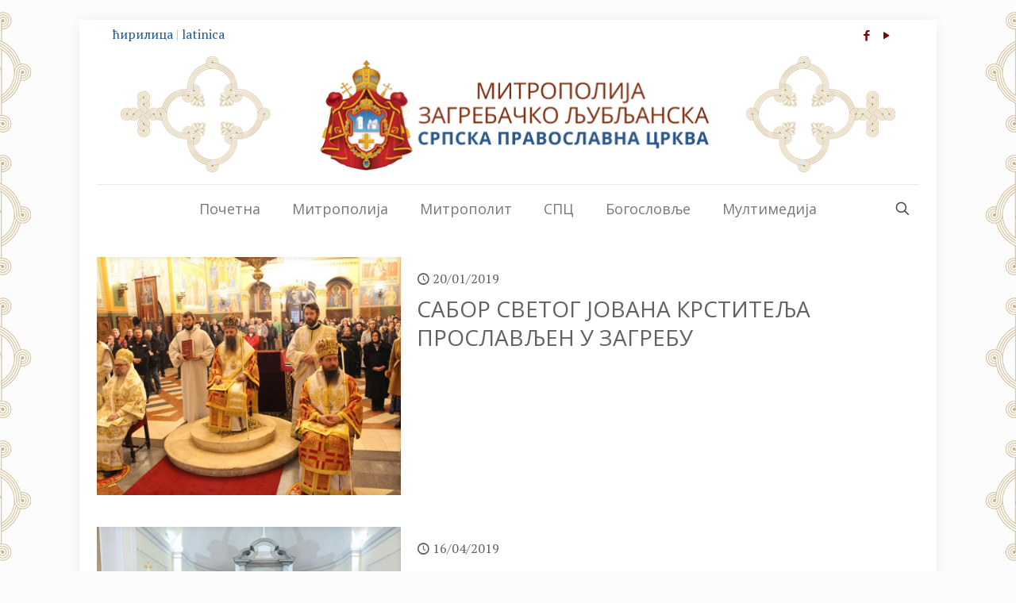

--- FILE ---
content_type: text/html; charset=UTF-8
request_url: https://mitropolija-zagrebacka.org/author/m-venijamin/page/73/?sr_pismo=lat
body_size: 28683
content:
<!DOCTYPE html>
<html lang="sr-RS" class="no-js " >

<head>

<meta charset="UTF-8" />
<title>м.Венијамин &#8211; Страна 73 &#8211; Митрополија загребачко-љубљанска</title>
<link href="https://fonts.googleapis.com/css?family=Lato:100,100i,200,200i,300,300i,400,400i,500,500i,600,600i,700,700i,800,800i,900,900i%7COpen+Sans:100,100i,200,200i,300,300i,400,400i,500,500i,600,600i,700,700i,800,800i,900,900i%7CIndie+Flower:100,100i,200,200i,300,300i,400,400i,500,500i,600,600i,700,700i,800,800i,900,900i%7COswald:100,100i,200,200i,300,300i,400,400i,500,500i,600,600i,700,700i,800,800i,900,900i" rel="stylesheet"><meta name='robots' content='max-image-preview:large' />
<meta name="description" content="Митрополија загребачко-љубљанска – Српска православна црква"/>
<link rel="alternate" hreflang="sr-RS" href="https://mitropolija-zagrebacka.org/author/m-venijamin/page/73/?sr_pismo=lat"/>
<!-- Global site tag (gtag.js) - Google Analytics -->
<script async src="https://www.googletagmanager.com/gtag/js?id=UA-110794203-1"></script>
<script>
  window.dataLayer = window.dataLayer || [];
  function gtag(){dataLayer.push(arguments);}
  gtag('js', new Date());

  gtag('config', 'UA-110794203-1');
</script>
<meta name="format-detection" content="telephone=no">
<meta name="viewport" content="width=device-width, initial-scale=1, maximum-scale=1" />
<link rel="shortcut icon" href="https://mitropolija-zagrebacka.org/wp-content/uploads/2016/02/mitropolija_zagrebacko-ljubljanska_favicon.ico" type="image/x-icon" />
<link rel="apple-touch-icon" href="https://mitropolija-zagrebacka.org/wp-content/uploads/2016/02/mitropolija_zagrebacko-ljubljanska_apple-touch-icon.png" />
<meta name="theme-color" content="#ffffff" media="(prefers-color-scheme: light)">
<meta name="theme-color" content="#ffffff" media="(prefers-color-scheme: dark)">
<link rel='dns-prefetch' href='//fonts.googleapis.com' />
<link rel="alternate" type="application/rss+xml" title="Митрополија загребачко-љубљанска &raquo; довод" href="https://mitropolija-zagrebacka.org/feed/" />
<link rel="alternate" type="application/rss+xml" title="Митрополија загребачко-љубљанска &raquo; довод коментара" href="https://mitropolija-zagrebacka.org/comments/feed/" />
<link rel="alternate" type="application/rss+xml" title="Митрополија загребачко-љубљанска &raquo; довод за корисника m.Venijamin" href="https://mitropolija-zagrebacka.org/author/m-venijamin/feed/" />
<style id='wp-img-auto-sizes-contain-inline-css' type='text/css'>
img:is([sizes=auto i],[sizes^="auto," i]){contain-intrinsic-size:3000px 1500px}
/*# sourceURL=wp-img-auto-sizes-contain-inline-css */
</style>
<link rel='stylesheet' id='layerslider-css' href='https://mitropolija-zagrebacka.org/wp-content/plugins/LayerSlider/assets/static/layerslider/css/layerslider.css?ver=8.0.1' type='text/css' media='all' />
<style id='wp-emoji-styles-inline-css' type='text/css'>

	img.wp-smiley, img.emoji {
		display: inline !important;
		border: none !important;
		box-shadow: none !important;
		height: 1em !important;
		width: 1em !important;
		margin: 0 0.07em !important;
		vertical-align: -0.1em !important;
		background: none !important;
		padding: 0 !important;
	}
/*# sourceURL=wp-emoji-styles-inline-css */
</style>
<link rel='stylesheet' id='wp-block-library-css' href='https://mitropolija-zagrebacka.org/wp-includes/css/dist/block-library/style.min.css?ver=6.9' type='text/css' media='all' />
<style id='classic-theme-styles-inline-css' type='text/css'>
/*! This file is auto-generated */
.wp-block-button__link{color:#fff;background-color:#32373c;border-radius:9999px;box-shadow:none;text-decoration:none;padding:calc(.667em + 2px) calc(1.333em + 2px);font-size:1.125em}.wp-block-file__button{background:#32373c;color:#fff;text-decoration:none}
/*# sourceURL=/wp-includes/css/classic-themes.min.css */
</style>
<style id='global-styles-inline-css' type='text/css'>
:root{--wp--preset--aspect-ratio--square: 1;--wp--preset--aspect-ratio--4-3: 4/3;--wp--preset--aspect-ratio--3-4: 3/4;--wp--preset--aspect-ratio--3-2: 3/2;--wp--preset--aspect-ratio--2-3: 2/3;--wp--preset--aspect-ratio--16-9: 16/9;--wp--preset--aspect-ratio--9-16: 9/16;--wp--preset--color--black: #000000;--wp--preset--color--cyan-bluish-gray: #abb8c3;--wp--preset--color--white: #ffffff;--wp--preset--color--pale-pink: #f78da7;--wp--preset--color--vivid-red: #cf2e2e;--wp--preset--color--luminous-vivid-orange: #ff6900;--wp--preset--color--luminous-vivid-amber: #fcb900;--wp--preset--color--light-green-cyan: #7bdcb5;--wp--preset--color--vivid-green-cyan: #00d084;--wp--preset--color--pale-cyan-blue: #8ed1fc;--wp--preset--color--vivid-cyan-blue: #0693e3;--wp--preset--color--vivid-purple: #9b51e0;--wp--preset--gradient--vivid-cyan-blue-to-vivid-purple: linear-gradient(135deg,rgb(6,147,227) 0%,rgb(155,81,224) 100%);--wp--preset--gradient--light-green-cyan-to-vivid-green-cyan: linear-gradient(135deg,rgb(122,220,180) 0%,rgb(0,208,130) 100%);--wp--preset--gradient--luminous-vivid-amber-to-luminous-vivid-orange: linear-gradient(135deg,rgb(252,185,0) 0%,rgb(255,105,0) 100%);--wp--preset--gradient--luminous-vivid-orange-to-vivid-red: linear-gradient(135deg,rgb(255,105,0) 0%,rgb(207,46,46) 100%);--wp--preset--gradient--very-light-gray-to-cyan-bluish-gray: linear-gradient(135deg,rgb(238,238,238) 0%,rgb(169,184,195) 100%);--wp--preset--gradient--cool-to-warm-spectrum: linear-gradient(135deg,rgb(74,234,220) 0%,rgb(151,120,209) 20%,rgb(207,42,186) 40%,rgb(238,44,130) 60%,rgb(251,105,98) 80%,rgb(254,248,76) 100%);--wp--preset--gradient--blush-light-purple: linear-gradient(135deg,rgb(255,206,236) 0%,rgb(152,150,240) 100%);--wp--preset--gradient--blush-bordeaux: linear-gradient(135deg,rgb(254,205,165) 0%,rgb(254,45,45) 50%,rgb(107,0,62) 100%);--wp--preset--gradient--luminous-dusk: linear-gradient(135deg,rgb(255,203,112) 0%,rgb(199,81,192) 50%,rgb(65,88,208) 100%);--wp--preset--gradient--pale-ocean: linear-gradient(135deg,rgb(255,245,203) 0%,rgb(182,227,212) 50%,rgb(51,167,181) 100%);--wp--preset--gradient--electric-grass: linear-gradient(135deg,rgb(202,248,128) 0%,rgb(113,206,126) 100%);--wp--preset--gradient--midnight: linear-gradient(135deg,rgb(2,3,129) 0%,rgb(40,116,252) 100%);--wp--preset--font-size--small: 13px;--wp--preset--font-size--medium: 20px;--wp--preset--font-size--large: 36px;--wp--preset--font-size--x-large: 42px;--wp--preset--spacing--20: 0.44rem;--wp--preset--spacing--30: 0.67rem;--wp--preset--spacing--40: 1rem;--wp--preset--spacing--50: 1.5rem;--wp--preset--spacing--60: 2.25rem;--wp--preset--spacing--70: 3.38rem;--wp--preset--spacing--80: 5.06rem;--wp--preset--shadow--natural: 6px 6px 9px rgba(0, 0, 0, 0.2);--wp--preset--shadow--deep: 12px 12px 50px rgba(0, 0, 0, 0.4);--wp--preset--shadow--sharp: 6px 6px 0px rgba(0, 0, 0, 0.2);--wp--preset--shadow--outlined: 6px 6px 0px -3px rgb(255, 255, 255), 6px 6px rgb(0, 0, 0);--wp--preset--shadow--crisp: 6px 6px 0px rgb(0, 0, 0);}:where(.is-layout-flex){gap: 0.5em;}:where(.is-layout-grid){gap: 0.5em;}body .is-layout-flex{display: flex;}.is-layout-flex{flex-wrap: wrap;align-items: center;}.is-layout-flex > :is(*, div){margin: 0;}body .is-layout-grid{display: grid;}.is-layout-grid > :is(*, div){margin: 0;}:where(.wp-block-columns.is-layout-flex){gap: 2em;}:where(.wp-block-columns.is-layout-grid){gap: 2em;}:where(.wp-block-post-template.is-layout-flex){gap: 1.25em;}:where(.wp-block-post-template.is-layout-grid){gap: 1.25em;}.has-black-color{color: var(--wp--preset--color--black) !important;}.has-cyan-bluish-gray-color{color: var(--wp--preset--color--cyan-bluish-gray) !important;}.has-white-color{color: var(--wp--preset--color--white) !important;}.has-pale-pink-color{color: var(--wp--preset--color--pale-pink) !important;}.has-vivid-red-color{color: var(--wp--preset--color--vivid-red) !important;}.has-luminous-vivid-orange-color{color: var(--wp--preset--color--luminous-vivid-orange) !important;}.has-luminous-vivid-amber-color{color: var(--wp--preset--color--luminous-vivid-amber) !important;}.has-light-green-cyan-color{color: var(--wp--preset--color--light-green-cyan) !important;}.has-vivid-green-cyan-color{color: var(--wp--preset--color--vivid-green-cyan) !important;}.has-pale-cyan-blue-color{color: var(--wp--preset--color--pale-cyan-blue) !important;}.has-vivid-cyan-blue-color{color: var(--wp--preset--color--vivid-cyan-blue) !important;}.has-vivid-purple-color{color: var(--wp--preset--color--vivid-purple) !important;}.has-black-background-color{background-color: var(--wp--preset--color--black) !important;}.has-cyan-bluish-gray-background-color{background-color: var(--wp--preset--color--cyan-bluish-gray) !important;}.has-white-background-color{background-color: var(--wp--preset--color--white) !important;}.has-pale-pink-background-color{background-color: var(--wp--preset--color--pale-pink) !important;}.has-vivid-red-background-color{background-color: var(--wp--preset--color--vivid-red) !important;}.has-luminous-vivid-orange-background-color{background-color: var(--wp--preset--color--luminous-vivid-orange) !important;}.has-luminous-vivid-amber-background-color{background-color: var(--wp--preset--color--luminous-vivid-amber) !important;}.has-light-green-cyan-background-color{background-color: var(--wp--preset--color--light-green-cyan) !important;}.has-vivid-green-cyan-background-color{background-color: var(--wp--preset--color--vivid-green-cyan) !important;}.has-pale-cyan-blue-background-color{background-color: var(--wp--preset--color--pale-cyan-blue) !important;}.has-vivid-cyan-blue-background-color{background-color: var(--wp--preset--color--vivid-cyan-blue) !important;}.has-vivid-purple-background-color{background-color: var(--wp--preset--color--vivid-purple) !important;}.has-black-border-color{border-color: var(--wp--preset--color--black) !important;}.has-cyan-bluish-gray-border-color{border-color: var(--wp--preset--color--cyan-bluish-gray) !important;}.has-white-border-color{border-color: var(--wp--preset--color--white) !important;}.has-pale-pink-border-color{border-color: var(--wp--preset--color--pale-pink) !important;}.has-vivid-red-border-color{border-color: var(--wp--preset--color--vivid-red) !important;}.has-luminous-vivid-orange-border-color{border-color: var(--wp--preset--color--luminous-vivid-orange) !important;}.has-luminous-vivid-amber-border-color{border-color: var(--wp--preset--color--luminous-vivid-amber) !important;}.has-light-green-cyan-border-color{border-color: var(--wp--preset--color--light-green-cyan) !important;}.has-vivid-green-cyan-border-color{border-color: var(--wp--preset--color--vivid-green-cyan) !important;}.has-pale-cyan-blue-border-color{border-color: var(--wp--preset--color--pale-cyan-blue) !important;}.has-vivid-cyan-blue-border-color{border-color: var(--wp--preset--color--vivid-cyan-blue) !important;}.has-vivid-purple-border-color{border-color: var(--wp--preset--color--vivid-purple) !important;}.has-vivid-cyan-blue-to-vivid-purple-gradient-background{background: var(--wp--preset--gradient--vivid-cyan-blue-to-vivid-purple) !important;}.has-light-green-cyan-to-vivid-green-cyan-gradient-background{background: var(--wp--preset--gradient--light-green-cyan-to-vivid-green-cyan) !important;}.has-luminous-vivid-amber-to-luminous-vivid-orange-gradient-background{background: var(--wp--preset--gradient--luminous-vivid-amber-to-luminous-vivid-orange) !important;}.has-luminous-vivid-orange-to-vivid-red-gradient-background{background: var(--wp--preset--gradient--luminous-vivid-orange-to-vivid-red) !important;}.has-very-light-gray-to-cyan-bluish-gray-gradient-background{background: var(--wp--preset--gradient--very-light-gray-to-cyan-bluish-gray) !important;}.has-cool-to-warm-spectrum-gradient-background{background: var(--wp--preset--gradient--cool-to-warm-spectrum) !important;}.has-blush-light-purple-gradient-background{background: var(--wp--preset--gradient--blush-light-purple) !important;}.has-blush-bordeaux-gradient-background{background: var(--wp--preset--gradient--blush-bordeaux) !important;}.has-luminous-dusk-gradient-background{background: var(--wp--preset--gradient--luminous-dusk) !important;}.has-pale-ocean-gradient-background{background: var(--wp--preset--gradient--pale-ocean) !important;}.has-electric-grass-gradient-background{background: var(--wp--preset--gradient--electric-grass) !important;}.has-midnight-gradient-background{background: var(--wp--preset--gradient--midnight) !important;}.has-small-font-size{font-size: var(--wp--preset--font-size--small) !important;}.has-medium-font-size{font-size: var(--wp--preset--font-size--medium) !important;}.has-large-font-size{font-size: var(--wp--preset--font-size--large) !important;}.has-x-large-font-size{font-size: var(--wp--preset--font-size--x-large) !important;}
:where(.wp-block-post-template.is-layout-flex){gap: 1.25em;}:where(.wp-block-post-template.is-layout-grid){gap: 1.25em;}
:where(.wp-block-term-template.is-layout-flex){gap: 1.25em;}:where(.wp-block-term-template.is-layout-grid){gap: 1.25em;}
:where(.wp-block-columns.is-layout-flex){gap: 2em;}:where(.wp-block-columns.is-layout-grid){gap: 2em;}
:root :where(.wp-block-pullquote){font-size: 1.5em;line-height: 1.6;}
/*# sourceURL=global-styles-inline-css */
</style>
<link rel='stylesheet' id='mfn-be-css' href='https://mitropolija-zagrebacka.org/wp-content/themes/betheme/css/be.css?ver=28.2.1' type='text/css' media='all' />
<link rel='stylesheet' id='mfn-animations-css' href='https://mitropolija-zagrebacka.org/wp-content/themes/betheme/assets/animations/animations.min.css?ver=28.2.1' type='text/css' media='all' />
<link rel='stylesheet' id='mfn-font-awesome-css' href='https://mitropolija-zagrebacka.org/wp-content/themes/betheme/fonts/fontawesome/fontawesome.css?ver=28.2.1' type='text/css' media='all' />
<link rel='stylesheet' id='mfn-responsive-css' href='https://mitropolija-zagrebacka.org/wp-content/themes/betheme/css/responsive.css?ver=28.2.1' type='text/css' media='all' />
<link rel='stylesheet' id='mfn-fonts-css' href='https://fonts.googleapis.com/css?family=PT+Serif%3A1%2C100%2C300%2C400%2C500%2C700%7CRoboto%3A1%2C100%2C300%2C400%2C500%2C700%7COpen+Sans%3A1%2C100%2C300%2C400%2C500%2C700&#038;display=swap&#038;ver=6.9' type='text/css' media='all' />
<style id='mfn-dynamic-inline-css' type='text/css'>
html{background-image:url(https://mitropolija-zagrebacka.org/wp-content/uploads/2017/03/ornament-background-zlatni-1920x1080-manji-pojedinacni-znak.png);background-repeat:repeat;background-position:center top}
html{background-color:#FCFCFC}#Wrapper,#Content,.mfn-popup .mfn-popup-content,.mfn-off-canvas-sidebar .mfn-off-canvas-content-wrapper,.mfn-cart-holder,.mfn-header-login,#Top_bar .search_wrapper,#Top_bar .top_bar_right .mfn-live-search-box,.column_livesearch .mfn-live-search-wrapper,.column_livesearch .mfn-live-search-box{background-color:#ffffff}.layout-boxed.mfn-bebuilder-header.mfn-ui #Wrapper .mfn-only-sample-content{background-color:#ffffff}body:not(.template-slider) #Header{min-height:0px}body.header-below:not(.template-slider) #Header{padding-top:0px}.has-search-overlay.search-overlay-opened #search-overlay{background-color:rgba(0,0,0,0.6)}.elementor-page.elementor-default #Content .the_content .section_wrapper{max-width:100%}.elementor-page.elementor-default #Content .section.the_content{width:100%}.elementor-page.elementor-default #Content .section_wrapper .the_content_wrapper{margin-left:0;margin-right:0;width:100%}body,span.date_label,.timeline_items li h3 span,input[type="date"],input[type="text"],input[type="password"],input[type="tel"],input[type="email"],input[type="url"],textarea,select,.offer_li .title h3,.mfn-menu-item-megamenu{font-family:"PT Serif",-apple-system,BlinkMacSystemFont,"Segoe UI",Roboto,Oxygen-Sans,Ubuntu,Cantarell,"Helvetica Neue",sans-serif}.lead,.big{font-family:"Roboto",-apple-system,BlinkMacSystemFont,"Segoe UI",Roboto,Oxygen-Sans,Ubuntu,Cantarell,"Helvetica Neue",sans-serif}#menu > ul > li > a,#overlay-menu ul li a{font-family:"Open Sans",-apple-system,BlinkMacSystemFont,"Segoe UI",Roboto,Oxygen-Sans,Ubuntu,Cantarell,"Helvetica Neue",sans-serif}#Subheader .title{font-family:"Open Sans",-apple-system,BlinkMacSystemFont,"Segoe UI",Roboto,Oxygen-Sans,Ubuntu,Cantarell,"Helvetica Neue",sans-serif}h1,h2,h3,h4,.text-logo #logo{font-family:"Open Sans",-apple-system,BlinkMacSystemFont,"Segoe UI",Roboto,Oxygen-Sans,Ubuntu,Cantarell,"Helvetica Neue",sans-serif}h5,h6{font-family:"Open Sans",-apple-system,BlinkMacSystemFont,"Segoe UI",Roboto,Oxygen-Sans,Ubuntu,Cantarell,"Helvetica Neue",sans-serif}blockquote{font-family:"PT Serif",-apple-system,BlinkMacSystemFont,"Segoe UI",Roboto,Oxygen-Sans,Ubuntu,Cantarell,"Helvetica Neue",sans-serif}.chart_box .chart .num,.counter .desc_wrapper .number-wrapper,.how_it_works .image .number,.pricing-box .plan-header .price,.quick_fact .number-wrapper,.woocommerce .product div.entry-summary .price{font-family:"Arial",-apple-system,BlinkMacSystemFont,"Segoe UI",Roboto,Oxygen-Sans,Ubuntu,Cantarell,"Helvetica Neue",sans-serif}body,.mfn-menu-item-megamenu{font-size:16px;line-height:24px;font-weight:400;letter-spacing:0px}.lead,.big{font-size:14px;line-height:28px;font-weight:400;letter-spacing:0px}#menu > ul > li > a,#overlay-menu ul li a{font-size:18px;font-weight:400;letter-spacing:0px}#overlay-menu ul li a{line-height:27px}#Subheader .title{font-size:5px;line-height:25px;font-weight:400;letter-spacing:0px}h1,.text-logo #logo{font-size:32px;line-height:48px;font-weight:600;letter-spacing:-1px}h2{font-size:28px;line-height:36px;font-weight:400;letter-spacing:0px}h3,.woocommerce ul.products li.product h3,.woocommerce #customer_login h2{font-size:24px;line-height:30px;font-weight:400;letter-spacing:0px}h4,.woocommerce .woocommerce-order-details__title,.woocommerce .wc-bacs-bank-details-heading,.woocommerce .woocommerce-customer-details h2{font-size:22px;line-height:28px;font-weight:300;letter-spacing:0px}h5{font-size:20px;line-height:21px;font-weight:700;letter-spacing:0px}h6{font-size:18px;line-height:21px;font-weight:400;letter-spacing:0px}#Intro .intro-title{font-size:70px;line-height:78px;font-weight:400;letter-spacing:0px}@media only screen and (min-width:768px) and (max-width:959px){body,.mfn-menu-item-megamenu{font-size:16px;line-height:24px;font-weight:400;letter-spacing:0px}.lead,.big{font-size:14px;line-height:28px;font-weight:400;letter-spacing:0px}#menu > ul > li > a,#overlay-menu ul li a{font-size:18px;font-weight:400;letter-spacing:0px}#overlay-menu ul li a{line-height:27px}#Subheader .title{font-size:5px;line-height:25px;font-weight:400;letter-spacing:0px}h1,.text-logo #logo{font-size:32px;line-height:48px;font-weight:600;letter-spacing:-1px}h2{font-size:28px;line-height:36px;font-weight:400;letter-spacing:0px}h3,.woocommerce ul.products li.product h3,.woocommerce #customer_login h2{font-size:24px;line-height:30px;font-weight:400;letter-spacing:0px}h4,.woocommerce .woocommerce-order-details__title,.woocommerce .wc-bacs-bank-details-heading,.woocommerce .woocommerce-customer-details h2{font-size:22px;line-height:28px;font-weight:300;letter-spacing:0px}h5{font-size:20px;line-height:21px;font-weight:700;letter-spacing:0px}h6{font-size:18px;line-height:21px;font-weight:400;letter-spacing:0px}#Intro .intro-title{font-size:70px;line-height:78px;font-weight:400;letter-spacing:0px}blockquote{font-size:15px}.chart_box .chart .num{font-size:45px;line-height:45px}.counter .desc_wrapper .number-wrapper{font-size:45px;line-height:45px}.counter .desc_wrapper .title{font-size:14px;line-height:18px}.faq .question .title{font-size:14px}.fancy_heading .title{font-size:38px;line-height:38px}.offer .offer_li .desc_wrapper .title h3{font-size:32px;line-height:32px}.offer_thumb_ul li.offer_thumb_li .desc_wrapper .title h3{font-size:32px;line-height:32px}.pricing-box .plan-header h2{font-size:27px;line-height:27px}.pricing-box .plan-header .price > span{font-size:40px;line-height:40px}.pricing-box .plan-header .price sup.currency{font-size:18px;line-height:18px}.pricing-box .plan-header .price sup.period{font-size:14px;line-height:14px}.quick_fact .number-wrapper{font-size:80px;line-height:80px}.trailer_box .desc h2{font-size:27px;line-height:27px}.widget > h3{font-size:17px;line-height:20px}}@media only screen and (min-width:480px) and (max-width:767px){body,.mfn-menu-item-megamenu{font-size:20px;line-height:28px;font-weight:400;letter-spacing:0px}.lead,.big{font-size:14px;line-height:28px;font-weight:400;letter-spacing:0px}#menu > ul > li > a,#overlay-menu ul li a{font-size:18px;font-weight:400;letter-spacing:0px}#overlay-menu ul li a{line-height:27px}#Subheader .title{font-size:5px;line-height:25px;font-weight:400;letter-spacing:0px}h1,.text-logo #logo{font-size:32px;line-height:48px;font-weight:600;letter-spacing:-1px}h2{font-size:28px;line-height:36px;font-weight:400;letter-spacing:0px}h3,.woocommerce ul.products li.product h3,.woocommerce #customer_login h2{font-size:24px;line-height:30px;font-weight:400;letter-spacing:0px}h4,.woocommerce .woocommerce-order-details__title,.woocommerce .wc-bacs-bank-details-heading,.woocommerce .woocommerce-customer-details h2{font-size:22px;line-height:28px;font-weight:300;letter-spacing:0px}h5{font-size:20px;line-height:21px;font-weight:700;letter-spacing:0px}h6{font-size:18px;line-height:21px;font-weight:400;letter-spacing:0px}#Intro .intro-title{font-size:70px;line-height:78px;font-weight:400;letter-spacing:0px}blockquote{font-size:14px}.chart_box .chart .num{font-size:40px;line-height:40px}.counter .desc_wrapper .number-wrapper{font-size:40px;line-height:40px}.counter .desc_wrapper .title{font-size:13px;line-height:16px}.faq .question .title{font-size:13px}.fancy_heading .title{font-size:34px;line-height:34px}.offer .offer_li .desc_wrapper .title h3{font-size:28px;line-height:28px}.offer_thumb_ul li.offer_thumb_li .desc_wrapper .title h3{font-size:28px;line-height:28px}.pricing-box .plan-header h2{font-size:24px;line-height:24px}.pricing-box .plan-header .price > span{font-size:34px;line-height:34px}.pricing-box .plan-header .price sup.currency{font-size:16px;line-height:16px}.pricing-box .plan-header .price sup.period{font-size:13px;line-height:13px}.quick_fact .number-wrapper{font-size:70px;line-height:70px}.trailer_box .desc h2{font-size:24px;line-height:24px}.widget > h3{font-size:16px;line-height:19px}}@media only screen and (max-width:479px){body,.mfn-menu-item-megamenu{font-size:20px;line-height:28px;font-weight:400;letter-spacing:0px}.lead,.big{font-size:14px;line-height:28px;font-weight:400;letter-spacing:0px}#menu > ul > li > a,#overlay-menu ul li a{font-size:18px;font-weight:400;letter-spacing:0px}#overlay-menu ul li a{line-height:27px}#Subheader .title{font-size:5px;line-height:25px;font-weight:400;letter-spacing:0px}h1,.text-logo #logo{font-size:32px;line-height:48px;font-weight:600;letter-spacing:-1px}h2{font-size:28px;line-height:36px;font-weight:400;letter-spacing:0px}h3,.woocommerce ul.products li.product h3,.woocommerce #customer_login h2{font-size:24px;line-height:30px;font-weight:400;letter-spacing:0px}h4,.woocommerce .woocommerce-order-details__title,.woocommerce .wc-bacs-bank-details-heading,.woocommerce .woocommerce-customer-details h2{font-size:22px;line-height:28px;font-weight:300;letter-spacing:0px}h5{font-size:20px;line-height:21px;font-weight:700;letter-spacing:0px}h6{font-size:18px;line-height:21px;font-weight:400;letter-spacing:0px}#Intro .intro-title{font-size:70px;line-height:78px;font-weight:400;letter-spacing:0px}blockquote{font-size:13px}.chart_box .chart .num{font-size:35px;line-height:35px}.counter .desc_wrapper .number-wrapper{font-size:35px;line-height:35px}.counter .desc_wrapper .title{font-size:13px;line-height:26px}.faq .question .title{font-size:13px}.fancy_heading .title{font-size:30px;line-height:30px}.offer .offer_li .desc_wrapper .title h3{font-size:26px;line-height:26px}.offer_thumb_ul li.offer_thumb_li .desc_wrapper .title h3{font-size:26px;line-height:26px}.pricing-box .plan-header h2{font-size:21px;line-height:21px}.pricing-box .plan-header .price > span{font-size:32px;line-height:32px}.pricing-box .plan-header .price sup.currency{font-size:14px;line-height:14px}.pricing-box .plan-header .price sup.period{font-size:13px;line-height:13px}.quick_fact .number-wrapper{font-size:60px;line-height:60px}.trailer_box .desc h2{font-size:21px;line-height:21px}.widget > h3{font-size:15px;line-height:18px}}.with_aside .sidebar.columns{width:24%}.with_aside .sections_group{width:76%}.aside_both .sidebar.columns{width:19%}.aside_both .sidebar.sidebar-1{margin-left:-81%}.aside_both .sections_group{width:62%;margin-left:19%}@media only screen and (min-width:1240px){#Wrapper,.with_aside .content_wrapper{max-width:1080px}body.layout-boxed.mfn-header-scrolled .mfn-header-tmpl.mfn-sticky-layout-width{max-width:1080px;left:0;right:0;margin-left:auto;margin-right:auto}body.layout-boxed:not(.mfn-header-scrolled) .mfn-header-tmpl.mfn-header-layout-width,body.layout-boxed .mfn-header-tmpl.mfn-header-layout-width:not(.mfn-hasSticky){max-width:1080px;left:0;right:0;margin-left:auto;margin-right:auto}body.layout-boxed.mfn-bebuilder-header.mfn-ui .mfn-only-sample-content{max-width:1080px;margin-left:auto;margin-right:auto}.section_wrapper,.container{max-width:1060px}.layout-boxed.header-boxed #Top_bar.is-sticky{max-width:1080px}}@media only screen and (min-width:768px){.layout-boxed #Subheader .container,.layout-boxed:not(.with_aside) .section:not(.full-width),.layout-boxed.with_aside .content_wrapper,.layout-boxed #Footer .container{padding-left:5px;padding-right:5px}.layout-boxed.header-modern #Action_bar .container,.layout-boxed.header-modern #Top_bar:not(.is-sticky) .container{padding-left:5px;padding-right:5px}}@media only screen and (max-width:767px){#Wrapper{max-width:calc(100% - 67px)}.content_wrapper .section_wrapper,.container,.four.columns .widget-area{max-width:580px !important;padding-left:33px;padding-right:33px}}body{--mfn-button-font-family:inherit;--mfn-button-font-size:16px;--mfn-button-font-weight:400;--mfn-button-font-style:inherit;--mfn-button-letter-spacing:0px;--mfn-button-padding:16px 20px 16px 20px;--mfn-button-border-width:0;--mfn-button-border-radius:5px 5px 5px 5px;--mfn-button-gap:10px;--mfn-button-transition:0.2s;--mfn-button-color:#7f8989;--mfn-button-color-hover:#7f8989;--mfn-button-bg:#e0e3e5;--mfn-button-bg-hover:#d3d6d8;--mfn-button-border-color:transparent;--mfn-button-border-color-hover:transparent;--mfn-button-icon-color:#7f8989;--mfn-button-icon-color-hover:#7f8989;--mfn-button-box-shadow:unset;--mfn-button-theme-color:#ffffff;--mfn-button-theme-color-hover:#ffffff;--mfn-button-theme-bg:#1f5998;--mfn-button-theme-bg-hover:#124c8b;--mfn-button-theme-border-color:transparent;--mfn-button-theme-border-color-hover:transparent;--mfn-button-theme-icon-color:#ffffff;--mfn-button-theme-icon-color-hover:#ffffff;--mfn-button-theme-box-shadow:unset;--mfn-button-shop-color:#ffffff;--mfn-button-shop-color-hover:#ffffff;--mfn-button-shop-bg:#1f5998;--mfn-button-shop-bg-hover:#124c8b;--mfn-button-shop-border-color:transparent;--mfn-button-shop-border-color-hover:transparent;--mfn-button-shop-icon-color:#626262;--mfn-button-shop-icon-color-hover:#626262;--mfn-button-shop-box-shadow:unset;--mfn-button-action-color:#747474;--mfn-button-action-color-hover:#747474;--mfn-button-action-bg:#f7f7f7;--mfn-button-action-bg-hover:#eaeaea;--mfn-button-action-border-color:transparent;--mfn-button-action-border-color-hover:transparent;--mfn-button-action-icon-color:#626262;--mfn-button-action-icon-color-hover:#626262;--mfn-button-action-box-shadow:unset;--mfn-product-list-gallery-slider-arrow-bg:#fff;--mfn-product-list-gallery-slider-arrow-bg-hover:#fff;--mfn-product-list-gallery-slider-arrow-color:#000;--mfn-product-list-gallery-slider-arrow-color-hover:#000;--mfn-product-list-gallery-slider-dots-bg:rgba(0,0,0,0.3);--mfn-product-list-gallery-slider-dots-bg-active:#000;--mfn-product-list-gallery-slider-padination-bg:transparent;--mfn-product-list-gallery-slider-dots-size:8px;--mfn-product-list-gallery-slider-nav-border-radius:0px;--mfn-product-list-gallery-slider-nav-offset:0px;--mfn-product-list-gallery-slider-dots-gap:5px}@media only screen and (max-width:959px){body{}}@media only screen and (max-width:768px){body{}}.mfn-cookies,.mfn-cookies-reopen{--mfn-gdpr2-container-text-color:#626262;--mfn-gdpr2-container-strong-color:#07070a;--mfn-gdpr2-container-bg:#ffffff;--mfn-gdpr2-container-overlay:rgba(25,37,48,0.6);--mfn-gdpr2-details-box-bg:#fbfbfb;--mfn-gdpr2-details-switch-bg:#00032a;--mfn-gdpr2-details-switch-bg-active:#5acb65;--mfn-gdpr2-tabs-text-color:#07070a;--mfn-gdpr2-tabs-text-color-active:#0089f7;--mfn-gdpr2-tabs-border:rgba(8,8,14,0.1);--mfn-gdpr2-buttons-box-bg:#fbfbfb;--mfn-gdpr2-reopen-background:#fff;--mfn-gdpr2-reopen-color:#222}#Top_bar #logo,.header-fixed #Top_bar #logo,.header-plain #Top_bar #logo,.header-transparent #Top_bar #logo{height:60px;line-height:60px;padding:15px 0}.logo-overflow #Top_bar:not(.is-sticky) .logo{height:90px}#Top_bar .menu > li > a{padding:15px 0}.menu-highlight:not(.header-creative) #Top_bar .menu > li > a{margin:20px 0}.header-plain:not(.menu-highlight) #Top_bar .menu > li > a span:not(.description){line-height:90px}.header-fixed #Top_bar .menu > li > a{padding:30px 0}@media only screen and (max-width:767px){.mobile-header-mini #Top_bar #logo{height:50px!important;line-height:50px!important;margin:5px 0}}#Top_bar #logo img.svg{width:100px}.image_frame,.wp-caption{border-width:0px}.alert{border-radius:0px}#Top_bar .top_bar_right .top-bar-right-input input{width:200px}.mfn-live-search-box .mfn-live-search-list{max-height:300px}#Side_slide{right:-335px;width:335px}#Side_slide.left{left:-335px}.blog-teaser li .desc-wrapper .desc{background-position-y:-1px}.mfn-free-delivery-info{--mfn-free-delivery-bar:#1f5998;--mfn-free-delivery-bg:rgba(0,0,0,0.1);--mfn-free-delivery-achieved:#1f5998}#back_to_top i{color:#65666C}.mfn-product-list-gallery-slider .mfn-product-list-gallery-slider-arrow{display:flex}@media only screen and ( max-width:767px ){}@media only screen and (min-width:1240px){body:not(.header-simple) #Top_bar #menu{display:block!important}.tr-menu #Top_bar #menu{background:none!important}#Top_bar .menu > li > ul.mfn-megamenu > li{float:left}#Top_bar .menu > li > ul.mfn-megamenu > li.mfn-megamenu-cols-1{width:100%}#Top_bar .menu > li > ul.mfn-megamenu > li.mfn-megamenu-cols-2{width:50%}#Top_bar .menu > li > ul.mfn-megamenu > li.mfn-megamenu-cols-3{width:33.33%}#Top_bar .menu > li > ul.mfn-megamenu > li.mfn-megamenu-cols-4{width:25%}#Top_bar .menu > li > ul.mfn-megamenu > li.mfn-megamenu-cols-5{width:20%}#Top_bar .menu > li > ul.mfn-megamenu > li.mfn-megamenu-cols-6{width:16.66%}#Top_bar .menu > li > ul.mfn-megamenu > li > ul{display:block!important;position:inherit;left:auto;top:auto;border-width:0 1px 0 0}#Top_bar .menu > li > ul.mfn-megamenu > li:last-child > ul{border:0}#Top_bar .menu > li > ul.mfn-megamenu > li > ul li{width:auto}#Top_bar .menu > li > ul.mfn-megamenu a.mfn-megamenu-title{text-transform:uppercase;font-weight:400;background:none}#Top_bar .menu > li > ul.mfn-megamenu a .menu-arrow{display:none}.menuo-right #Top_bar .menu > li > ul.mfn-megamenu{left:0;width:98%!important;margin:0 1%;padding:20px 0}.menuo-right #Top_bar .menu > li > ul.mfn-megamenu-bg{box-sizing:border-box}#Top_bar .menu > li > ul.mfn-megamenu-bg{padding:20px 166px 20px 20px;background-repeat:no-repeat;background-position:right bottom}.rtl #Top_bar .menu > li > ul.mfn-megamenu-bg{padding-left:166px;padding-right:20px;background-position:left bottom}#Top_bar .menu > li > ul.mfn-megamenu-bg > li{background:none}#Top_bar .menu > li > ul.mfn-megamenu-bg > li a{border:none}#Top_bar .menu > li > ul.mfn-megamenu-bg > li > ul{background:none!important;-webkit-box-shadow:0 0 0 0;-moz-box-shadow:0 0 0 0;box-shadow:0 0 0 0}.mm-vertical #Top_bar .container{position:relative}.mm-vertical #Top_bar .top_bar_left{position:static}.mm-vertical #Top_bar .menu > li ul{box-shadow:0 0 0 0 transparent!important;background-image:none}.mm-vertical #Top_bar .menu > li > ul.mfn-megamenu{padding:20px 0}.mm-vertical.header-plain #Top_bar .menu > li > ul.mfn-megamenu{width:100%!important;margin:0}.mm-vertical #Top_bar .menu > li > ul.mfn-megamenu > li{display:table-cell;float:none!important;width:10%;padding:0 15px;border-right:1px solid rgba(0,0,0,0.05)}.mm-vertical #Top_bar .menu > li > ul.mfn-megamenu > li:last-child{border-right-width:0}.mm-vertical #Top_bar .menu > li > ul.mfn-megamenu > li.hide-border{border-right-width:0}.mm-vertical #Top_bar .menu > li > ul.mfn-megamenu > li a{border-bottom-width:0;padding:9px 15px;line-height:120%}.mm-vertical #Top_bar .menu > li > ul.mfn-megamenu a.mfn-megamenu-title{font-weight:700}.rtl .mm-vertical #Top_bar .menu > li > ul.mfn-megamenu > li:first-child{border-right-width:0}.rtl .mm-vertical #Top_bar .menu > li > ul.mfn-megamenu > li:last-child{border-right-width:1px}body.header-shop #Top_bar #menu{display:flex!important;background-color:transparent}.header-shop #Top_bar.is-sticky .top_bar_row_second{display:none}.header-plain:not(.menuo-right) #Header .top_bar_left{width:auto!important}.header-stack.header-center #Top_bar #menu{display:inline-block!important}.header-simple #Top_bar #menu{display:none;height:auto;width:300px;bottom:auto;top:100%;right:1px;position:absolute;margin:0}.header-simple #Header a.responsive-menu-toggle{display:block;right:10px}.header-simple #Top_bar #menu > ul{width:100%;float:left}.header-simple #Top_bar #menu ul li{width:100%;padding-bottom:0;border-right:0;position:relative}.header-simple #Top_bar #menu ul li a{padding:0 20px;margin:0;display:block;height:auto;line-height:normal;border:none}.header-simple #Top_bar #menu ul li a:not(.menu-toggle):after{display:none}.header-simple #Top_bar #menu ul li a span{border:none;line-height:44px;display:inline;padding:0}.header-simple #Top_bar #menu ul li.submenu .menu-toggle{display:block;position:absolute;right:0;top:0;width:44px;height:44px;line-height:44px;font-size:30px;font-weight:300;text-align:center;cursor:pointer;color:#444;opacity:0.33;transform:unset}.header-simple #Top_bar #menu ul li.submenu .menu-toggle:after{content:"+";position:static}.header-simple #Top_bar #menu ul li.hover > .menu-toggle:after{content:"-"}.header-simple #Top_bar #menu ul li.hover a{border-bottom:0}.header-simple #Top_bar #menu ul.mfn-megamenu li .menu-toggle{display:none}.header-simple #Top_bar #menu ul li ul{position:relative!important;left:0!important;top:0;padding:0;margin:0!important;width:auto!important;background-image:none}.header-simple #Top_bar #menu ul li ul li{width:100%!important;display:block;padding:0}.header-simple #Top_bar #menu ul li ul li a{padding:0 20px 0 30px}.header-simple #Top_bar #menu ul li ul li a .menu-arrow{display:none}.header-simple #Top_bar #menu ul li ul li a span{padding:0}.header-simple #Top_bar #menu ul li ul li a span:after{display:none!important}.header-simple #Top_bar .menu > li > ul.mfn-megamenu a.mfn-megamenu-title{text-transform:uppercase;font-weight:400}.header-simple #Top_bar .menu > li > ul.mfn-megamenu > li > ul{display:block!important;position:inherit;left:auto;top:auto}.header-simple #Top_bar #menu ul li ul li ul{border-left:0!important;padding:0;top:0}.header-simple #Top_bar #menu ul li ul li ul li a{padding:0 20px 0 40px}.rtl.header-simple #Top_bar #menu{left:1px;right:auto}.rtl.header-simple #Top_bar a.responsive-menu-toggle{left:10px;right:auto}.rtl.header-simple #Top_bar #menu ul li.submenu .menu-toggle{left:0;right:auto}.rtl.header-simple #Top_bar #menu ul li ul{left:auto!important;right:0!important}.rtl.header-simple #Top_bar #menu ul li ul li a{padding:0 30px 0 20px}.rtl.header-simple #Top_bar #menu ul li ul li ul li a{padding:0 40px 0 20px}.menu-highlight #Top_bar .menu > li{margin:0 2px}.menu-highlight:not(.header-creative) #Top_bar .menu > li > a{padding:0;-webkit-border-radius:5px;border-radius:5px}.menu-highlight #Top_bar .menu > li > a:after{display:none}.menu-highlight #Top_bar .menu > li > a span:not(.description){line-height:50px}.menu-highlight #Top_bar .menu > li > a span.description{display:none}.menu-highlight.header-stack #Top_bar .menu > li > a{margin:10px 0!important}.menu-highlight.header-stack #Top_bar .menu > li > a span:not(.description){line-height:40px}.menu-highlight.header-simple #Top_bar #menu ul li,.menu-highlight.header-creative #Top_bar #menu ul li{margin:0}.menu-highlight.header-simple #Top_bar #menu ul li > a,.menu-highlight.header-creative #Top_bar #menu ul li > a{-webkit-border-radius:0;border-radius:0}.menu-highlight:not(.header-fixed):not(.header-simple) #Top_bar.is-sticky .menu > li > a{margin:10px 0!important;padding:5px 0!important}.menu-highlight:not(.header-fixed):not(.header-simple) #Top_bar.is-sticky .menu > li > a span{line-height:30px!important}.header-modern.menu-highlight.menuo-right .menu_wrapper{margin-right:20px}.menu-line-below #Top_bar .menu > li > a:not(.menu-toggle):after{top:auto;bottom:-4px}.menu-line-below #Top_bar.is-sticky .menu > li > a:not(.menu-toggle):after{top:auto;bottom:-4px}.menu-line-below-80 #Top_bar:not(.is-sticky) .menu > li > a:not(.menu-toggle):after{height:4px;left:10%;top:50%;margin-top:20px;width:80%}.menu-line-below-80-1 #Top_bar:not(.is-sticky) .menu > li > a:not(.menu-toggle):after{height:1px;left:10%;top:50%;margin-top:20px;width:80%}.menu-link-color #Top_bar .menu > li > a:not(.menu-toggle):after{display:none!important}.menu-arrow-top #Top_bar .menu > li > a:after{background:none repeat scroll 0 0 rgba(0,0,0,0)!important;border-color:#ccc transparent transparent;border-style:solid;border-width:7px 7px 0;display:block;height:0;left:50%;margin-left:-7px;top:0!important;width:0}.menu-arrow-top #Top_bar.is-sticky .menu > li > a:after{top:0!important}.menu-arrow-bottom #Top_bar .menu > li > a:after{background:none!important;border-color:transparent transparent #ccc;border-style:solid;border-width:0 7px 7px;display:block;height:0;left:50%;margin-left:-7px;top:auto;bottom:0;width:0}.menu-arrow-bottom #Top_bar.is-sticky .menu > li > a:after{top:auto;bottom:0}.menuo-no-borders #Top_bar .menu > li > a span{border-width:0!important}.menuo-no-borders #Header_creative #Top_bar .menu > li > a span{border-bottom-width:0}.menuo-no-borders.header-plain #Top_bar a#header_cart,.menuo-no-borders.header-plain #Top_bar a#search_button,.menuo-no-borders.header-plain #Top_bar .wpml-languages,.menuo-no-borders.header-plain #Top_bar a.action_button{border-width:0}.menuo-right #Top_bar .menu_wrapper{float:right}.menuo-right.header-stack:not(.header-center) #Top_bar .menu_wrapper{margin-right:150px}body.header-creative{padding-left:50px}body.header-creative.header-open{padding-left:250px}body.error404,body.under-construction,body.elementor-maintenance-mode,body.template-blank,body.under-construction.header-rtl.header-creative.header-open{padding-left:0!important;padding-right:0!important}.header-creative.footer-fixed #Footer,.header-creative.footer-sliding #Footer,.header-creative.footer-stick #Footer.is-sticky{box-sizing:border-box;padding-left:50px}.header-open.footer-fixed #Footer,.header-open.footer-sliding #Footer,.header-creative.footer-stick #Footer.is-sticky{padding-left:250px}.header-rtl.header-creative.footer-fixed #Footer,.header-rtl.header-creative.footer-sliding #Footer,.header-rtl.header-creative.footer-stick #Footer.is-sticky{padding-left:0;padding-right:50px}.header-rtl.header-open.footer-fixed #Footer,.header-rtl.header-open.footer-sliding #Footer,.header-rtl.header-creative.footer-stick #Footer.is-sticky{padding-right:250px}#Header_creative{background-color:#fff;position:fixed;width:250px;height:100%;left:-200px;top:0;z-index:9002;-webkit-box-shadow:2px 0 4px 2px rgba(0,0,0,.15);box-shadow:2px 0 4px 2px rgba(0,0,0,.15)}#Header_creative .container{width:100%}#Header_creative .creative-wrapper{opacity:0;margin-right:50px}#Header_creative a.creative-menu-toggle{display:block;width:34px;height:34px;line-height:34px;font-size:22px;text-align:center;position:absolute;top:10px;right:8px;border-radius:3px}.admin-bar #Header_creative a.creative-menu-toggle{top:42px}#Header_creative #Top_bar{position:static;width:100%}#Header_creative #Top_bar .top_bar_left{width:100%!important;float:none}#Header_creative #Top_bar .logo{float:none;text-align:center;margin:15px 0}#Header_creative #Top_bar #menu{background-color:transparent}#Header_creative #Top_bar .menu_wrapper{float:none;margin:0 0 30px}#Header_creative #Top_bar .menu > li{width:100%;float:none;position:relative}#Header_creative #Top_bar .menu > li > a{padding:0;text-align:center}#Header_creative #Top_bar .menu > li > a:after{display:none}#Header_creative #Top_bar .menu > li > a span{border-right:0;border-bottom-width:1px;line-height:38px}#Header_creative #Top_bar .menu li ul{left:100%;right:auto;top:0;box-shadow:2px 2px 2px 0 rgba(0,0,0,0.03);-webkit-box-shadow:2px 2px 2px 0 rgba(0,0,0,0.03)}#Header_creative #Top_bar .menu > li > ul.mfn-megamenu{margin:0;width:700px!important}#Header_creative #Top_bar .menu > li > ul.mfn-megamenu > li > ul{left:0}#Header_creative #Top_bar .menu li ul li a{padding-top:9px;padding-bottom:8px}#Header_creative #Top_bar .menu li ul li ul{top:0}#Header_creative #Top_bar .menu > li > a span.description{display:block;font-size:13px;line-height:28px!important;clear:both}.menuo-arrows #Top_bar .menu > li.submenu > a > span:after{content:unset!important}#Header_creative #Top_bar .top_bar_right{width:100%!important;float:left;height:auto;margin-bottom:35px;text-align:center;padding:0 20px;top:0;-webkit-box-sizing:border-box;-moz-box-sizing:border-box;box-sizing:border-box}#Header_creative #Top_bar .top_bar_right:before{content:none}#Header_creative #Top_bar .top_bar_right .top_bar_right_wrapper{flex-wrap:wrap;justify-content:center}#Header_creative #Top_bar .top_bar_right .top-bar-right-icon,#Header_creative #Top_bar .top_bar_right .wpml-languages,#Header_creative #Top_bar .top_bar_right .top-bar-right-button,#Header_creative #Top_bar .top_bar_right .top-bar-right-input{min-height:30px;margin:5px}#Header_creative #Top_bar .search_wrapper{left:100%;top:auto}#Header_creative #Top_bar .banner_wrapper{display:block;text-align:center}#Header_creative #Top_bar .banner_wrapper img{max-width:100%;height:auto;display:inline-block}#Header_creative #Action_bar{display:none;position:absolute;bottom:0;top:auto;clear:both;padding:0 20px;box-sizing:border-box}#Header_creative #Action_bar .contact_details{width:100%;text-align:center;margin-bottom:20px}#Header_creative #Action_bar .contact_details li{padding:0}#Header_creative #Action_bar .social{float:none;text-align:center;padding:5px 0 15px}#Header_creative #Action_bar .social li{margin-bottom:2px}#Header_creative #Action_bar .social-menu{float:none;text-align:center}#Header_creative #Action_bar .social-menu li{border-color:rgba(0,0,0,.1)}#Header_creative .social li a{color:rgba(0,0,0,.5)}#Header_creative .social li a:hover{color:#000}#Header_creative .creative-social{position:absolute;bottom:10px;right:0;width:50px}#Header_creative .creative-social li{display:block;float:none;width:100%;text-align:center;margin-bottom:5px}.header-creative .fixed-nav.fixed-nav-prev{margin-left:50px}.header-creative.header-open .fixed-nav.fixed-nav-prev{margin-left:250px}.menuo-last #Header_creative #Top_bar .menu li.last ul{top:auto;bottom:0}.header-open #Header_creative{left:0}.header-open #Header_creative .creative-wrapper{opacity:1;margin:0!important}.header-open #Header_creative .creative-menu-toggle,.header-open #Header_creative .creative-social{display:none}.header-open #Header_creative #Action_bar{display:block}body.header-rtl.header-creative{padding-left:0;padding-right:50px}.header-rtl #Header_creative{left:auto;right:-200px}.header-rtl #Header_creative .creative-wrapper{margin-left:50px;margin-right:0}.header-rtl #Header_creative a.creative-menu-toggle{left:8px;right:auto}.header-rtl #Header_creative .creative-social{left:0;right:auto}.header-rtl #Footer #back_to_top.sticky{right:125px}.header-rtl #popup_contact{right:70px}.header-rtl #Header_creative #Top_bar .menu li ul{left:auto;right:100%}.header-rtl #Header_creative #Top_bar .search_wrapper{left:auto;right:100%}.header-rtl .fixed-nav.fixed-nav-prev{margin-left:0!important}.header-rtl .fixed-nav.fixed-nav-next{margin-right:50px}body.header-rtl.header-creative.header-open{padding-left:0;padding-right:250px!important}.header-rtl.header-open #Header_creative{left:auto;right:0}.header-rtl.header-open #Footer #back_to_top.sticky{right:325px}.header-rtl.header-open #popup_contact{right:270px}.header-rtl.header-open .fixed-nav.fixed-nav-next{margin-right:250px}#Header_creative.active{left:-1px}.header-rtl #Header_creative.active{left:auto;right:-1px}#Header_creative.active .creative-wrapper{opacity:1;margin:0}.header-creative .vc_row[data-vc-full-width]{padding-left:50px}.header-creative.header-open .vc_row[data-vc-full-width]{padding-left:250px}.header-open .vc_parallax .vc_parallax-inner{left:auto;width:calc(100% - 250px)}.header-open.header-rtl .vc_parallax .vc_parallax-inner{left:0;right:auto}#Header_creative.scroll{height:100%;overflow-y:auto}#Header_creative.scroll:not(.dropdown) .menu li ul{display:none!important}#Header_creative.scroll #Action_bar{position:static}#Header_creative.dropdown{outline:none}#Header_creative.dropdown #Top_bar .menu_wrapper{float:left;width:100%}#Header_creative.dropdown #Top_bar #menu ul li{position:relative;float:left}#Header_creative.dropdown #Top_bar #menu ul li a:not(.menu-toggle):after{display:none}#Header_creative.dropdown #Top_bar #menu ul li a span{line-height:38px;padding:0}#Header_creative.dropdown #Top_bar #menu ul li.submenu .menu-toggle{display:block;position:absolute;right:0;top:0;width:38px;height:38px;line-height:38px;font-size:26px;font-weight:300;text-align:center;cursor:pointer;color:#444;opacity:0.33;z-index:203}#Header_creative.dropdown #Top_bar #menu ul li.submenu .menu-toggle:after{content:"+";position:static}#Header_creative.dropdown #Top_bar #menu ul li.hover > .menu-toggle:after{content:"-"}#Header_creative.dropdown #Top_bar #menu ul.sub-menu li:not(:last-of-type) a{border-bottom:0}#Header_creative.dropdown #Top_bar #menu ul.mfn-megamenu li .menu-toggle{display:none}#Header_creative.dropdown #Top_bar #menu ul li ul{position:relative!important;left:0!important;top:0;padding:0;margin-left:0!important;width:auto!important;background-image:none}#Header_creative.dropdown #Top_bar #menu ul li ul li{width:100%!important}#Header_creative.dropdown #Top_bar #menu ul li ul li a{padding:0 10px;text-align:center}#Header_creative.dropdown #Top_bar #menu ul li ul li a .menu-arrow{display:none}#Header_creative.dropdown #Top_bar #menu ul li ul li a span{padding:0}#Header_creative.dropdown #Top_bar #menu ul li ul li a span:after{display:none!important}#Header_creative.dropdown #Top_bar .menu > li > ul.mfn-megamenu a.mfn-megamenu-title{text-transform:uppercase;font-weight:400}#Header_creative.dropdown #Top_bar .menu > li > ul.mfn-megamenu > li > ul{display:block!important;position:inherit;left:auto;top:auto}#Header_creative.dropdown #Top_bar #menu ul li ul li ul{border-left:0!important;padding:0;top:0}#Header_creative{transition:left .5s ease-in-out,right .5s ease-in-out}#Header_creative .creative-wrapper{transition:opacity .5s ease-in-out,margin 0s ease-in-out .5s}#Header_creative.active .creative-wrapper{transition:opacity .5s ease-in-out,margin 0s ease-in-out}}@media only screen and (min-width:1240px){#Top_bar.is-sticky{position:fixed!important;width:100%;left:0;top:-60px;height:60px;z-index:701;background:#fff;opacity:.97;-webkit-box-shadow:0 2px 5px 0 rgba(0,0,0,0.1);-moz-box-shadow:0 2px 5px 0 rgba(0,0,0,0.1);box-shadow:0 2px 5px 0 rgba(0,0,0,0.1)}.layout-boxed.header-boxed #Top_bar.is-sticky{left:50%;-webkit-transform:translateX(-50%);transform:translateX(-50%)}#Top_bar.is-sticky .top_bar_left,#Top_bar.is-sticky .top_bar_right,#Top_bar.is-sticky .top_bar_right:before{background:none;box-shadow:unset}#Top_bar.is-sticky .logo{width:auto;margin:0 30px 0 20px;padding:0}#Top_bar.is-sticky #logo,#Top_bar.is-sticky .custom-logo-link{padding:5px 0!important;height:50px!important;line-height:50px!important}.logo-no-sticky-padding #Top_bar.is-sticky #logo{height:60px!important;line-height:60px!important}#Top_bar.is-sticky #logo img.logo-main{display:none}#Top_bar.is-sticky #logo img.logo-sticky{display:inline;max-height:35px}.logo-sticky-width-auto #Top_bar.is-sticky #logo img.logo-sticky{width:auto}#Top_bar.is-sticky .menu_wrapper{clear:none}#Top_bar.is-sticky .menu_wrapper .menu > li > a{padding:15px 0}#Top_bar.is-sticky .menu > li > a,#Top_bar.is-sticky .menu > li > a span{line-height:30px}#Top_bar.is-sticky .menu > li > a:after{top:auto;bottom:-4px}#Top_bar.is-sticky .menu > li > a span.description{display:none}#Top_bar.is-sticky .secondary_menu_wrapper,#Top_bar.is-sticky .banner_wrapper{display:none}.header-overlay #Top_bar.is-sticky{display:none}.sticky-dark #Top_bar.is-sticky,.sticky-dark #Top_bar.is-sticky #menu{background:rgba(0,0,0,.8)}.sticky-dark #Top_bar.is-sticky .menu > li:not(.current-menu-item) > a{color:#fff}.sticky-dark #Top_bar.is-sticky .top_bar_right .top-bar-right-icon{color:rgba(255,255,255,.9)}.sticky-dark #Top_bar.is-sticky .top_bar_right .top-bar-right-icon svg .path{stroke:rgba(255,255,255,.9)}.sticky-dark #Top_bar.is-sticky .wpml-languages a.active,.sticky-dark #Top_bar.is-sticky .wpml-languages ul.wpml-lang-dropdown{background:rgba(0,0,0,0.1);border-color:rgba(0,0,0,0.1)}.sticky-white #Top_bar.is-sticky,.sticky-white #Top_bar.is-sticky #menu{background:rgba(255,255,255,.8)}.sticky-white #Top_bar.is-sticky .menu > li:not(.current-menu-item) > a{color:#222}.sticky-white #Top_bar.is-sticky .top_bar_right .top-bar-right-icon{color:rgba(0,0,0,.8)}.sticky-white #Top_bar.is-sticky .top_bar_right .top-bar-right-icon svg .path{stroke:rgba(0,0,0,.8)}.sticky-white #Top_bar.is-sticky .wpml-languages a.active,.sticky-white #Top_bar.is-sticky .wpml-languages ul.wpml-lang-dropdown{background:rgba(255,255,255,0.1);border-color:rgba(0,0,0,0.1)}}@media only screen and (min-width:768px) and (max-width:1240px){.header_placeholder{height:0!important}}@media only screen and (max-width:1239px){#Top_bar #menu{display:none;height:auto;width:300px;bottom:auto;top:100%;right:1px;position:absolute;margin:0}#Top_bar a.responsive-menu-toggle{display:block}#Top_bar #menu > ul{width:100%;float:left}#Top_bar #menu ul li{width:100%;padding-bottom:0;border-right:0;position:relative}#Top_bar #menu ul li a{padding:0 25px;margin:0;display:block;height:auto;line-height:normal;border:none}#Top_bar #menu ul li a:not(.menu-toggle):after{display:none}#Top_bar #menu ul li a span{border:none;line-height:44px;display:inline;padding:0}#Top_bar #menu ul li a span.description{margin:0 0 0 5px}#Top_bar #menu ul li.submenu .menu-toggle{display:block;position:absolute;right:15px;top:0;width:44px;height:44px;line-height:44px;font-size:30px;font-weight:300;text-align:center;cursor:pointer;color:#444;opacity:0.33;transform:unset}#Top_bar #menu ul li.submenu .menu-toggle:after{content:"+";position:static}#Top_bar #menu ul li.hover > .menu-toggle:after{content:"-"}#Top_bar #menu ul li.hover a{border-bottom:0}#Top_bar #menu ul li a span:after{display:none!important}#Top_bar #menu ul.mfn-megamenu li .menu-toggle{display:none}.menuo-arrows.keyboard-support #Top_bar .menu > li.submenu > a:not(.menu-toggle):after,.menuo-arrows:not(.keyboard-support) #Top_bar .menu > li.submenu > a:not(.menu-toggle)::after{display:none !important}#Top_bar #menu ul li ul{position:relative!important;left:0!important;top:0;padding:0;margin-left:0!important;width:auto!important;background-image:none!important;box-shadow:0 0 0 0 transparent!important;-webkit-box-shadow:0 0 0 0 transparent!important}#Top_bar #menu ul li ul li{width:100%!important}#Top_bar #menu ul li ul li a{padding:0 20px 0 35px}#Top_bar #menu ul li ul li a .menu-arrow{display:none}#Top_bar #menu ul li ul li a span{padding:0}#Top_bar #menu ul li ul li a span:after{display:none!important}#Top_bar .menu > li > ul.mfn-megamenu a.mfn-megamenu-title{text-transform:uppercase;font-weight:400}#Top_bar .menu > li > ul.mfn-megamenu > li > ul{display:block!important;position:inherit;left:auto;top:auto}#Top_bar #menu ul li ul li ul{border-left:0!important;padding:0;top:0}#Top_bar #menu ul li ul li ul li a{padding:0 20px 0 45px}#Header #menu > ul > li.current-menu-item > a,#Header #menu > ul > li.current_page_item > a,#Header #menu > ul > li.current-menu-parent > a,#Header #menu > ul > li.current-page-parent > a,#Header #menu > ul > li.current-menu-ancestor > a,#Header #menu > ul > li.current_page_ancestor > a{background:rgba(0,0,0,.02)}.rtl #Top_bar #menu{left:1px;right:auto}.rtl #Top_bar a.responsive-menu-toggle{left:20px;right:auto}.rtl #Top_bar #menu ul li.submenu .menu-toggle{left:15px;right:auto;border-left:none;border-right:1px solid #eee;transform:unset}.rtl #Top_bar #menu ul li ul{left:auto!important;right:0!important}.rtl #Top_bar #menu ul li ul li a{padding:0 30px 0 20px}.rtl #Top_bar #menu ul li ul li ul li a{padding:0 40px 0 20px}.header-stack .menu_wrapper a.responsive-menu-toggle{position:static!important;margin:11px 0!important}.header-stack .menu_wrapper #menu{left:0;right:auto}.rtl.header-stack #Top_bar #menu{left:auto;right:0}.admin-bar #Header_creative{top:32px}.header-creative.layout-boxed{padding-top:85px}.header-creative.layout-full-width #Wrapper{padding-top:60px}#Header_creative{position:fixed;width:100%;left:0!important;top:0;z-index:1001}#Header_creative .creative-wrapper{display:block!important;opacity:1!important}#Header_creative .creative-menu-toggle,#Header_creative .creative-social{display:none!important;opacity:1!important}#Header_creative #Top_bar{position:static;width:100%}#Header_creative #Top_bar .one{display:flex}#Header_creative #Top_bar #logo,#Header_creative #Top_bar .custom-logo-link{height:50px;line-height:50px;padding:5px 0}#Header_creative #Top_bar #logo img.logo-sticky{max-height:40px!important}#Header_creative #logo img.logo-main{display:none}#Header_creative #logo img.logo-sticky{display:inline-block}.logo-no-sticky-padding #Header_creative #Top_bar #logo{height:60px;line-height:60px;padding:0}.logo-no-sticky-padding #Header_creative #Top_bar #logo img.logo-sticky{max-height:60px!important}#Header_creative #Action_bar{display:none}#Header_creative #Top_bar .top_bar_right:before{content:none}#Header_creative.scroll{overflow:visible!important}}body{--mfn-clients-tiles-hover:#1f5998;--mfn-icon-box-icon:#175394;--mfn-section-tabber-nav-active-color:#1f5998;--mfn-sliding-box-bg:#175394;--mfn-woo-body-color:#000000;--mfn-woo-heading-color:#000000;--mfn-woo-themecolor:#1f5998;--mfn-woo-bg-themecolor:#1f5998;--mfn-woo-border-themecolor:#1f5998}#Header_wrapper,#Intro{background-color:#ffffff}#Subheader{background-color:rgba(247,247,247,0.81)}.header-classic #Action_bar,.header-fixed #Action_bar,.header-plain #Action_bar,.header-split #Action_bar,.header-shop #Action_bar,.header-shop-split #Action_bar,.header-stack #Action_bar{background-color:#ffffff}#Sliding-top{background-color:#545454}#Sliding-top a.sliding-top-control{border-right-color:#545454}#Sliding-top.st-center a.sliding-top-control,#Sliding-top.st-left a.sliding-top-control{border-top-color:#545454}#Footer{background-color:#ffffff}.grid .post-item,.masonry:not(.tiles) .post-item,.photo2 .post .post-desc-wrapper{background-color:transparent}.portfolio_group .portfolio-item .desc{background-color:transparent}.woocommerce ul.products li.product,.shop_slider .shop_slider_ul .shop_slider_li .item_wrapper .desc{background-color:transparent} body,ul.timeline_items,.icon_box a .desc,.icon_box a:hover .desc,.feature_list ul li a,.list_item a,.list_item a:hover,.widget_recent_entries ul li a,.flat_box a,.flat_box a:hover,.story_box .desc,.content_slider.carousel  ul li a .title,.content_slider.flat.description ul li .desc,.content_slider.flat.description ul li a .desc,.post-nav.minimal a i,.mfn-marquee-text .mfn-marquee-item-label{color:#000000}.lead{color:#2e2e2e}.post-nav.minimal a svg{fill:#000000}.themecolor,.opening_hours .opening_hours_wrapper li span,.fancy_heading_icon .icon_top,.fancy_heading_arrows .icon-right-dir,.fancy_heading_arrows .icon-left-dir,.fancy_heading_line .title,.button-love a.mfn-love,.format-link .post-title .icon-link,.pager-single > span,.pager-single a:hover,.widget_meta ul,.widget_pages ul,.widget_rss ul,.widget_mfn_recent_comments ul li:after,.widget_archive ul,.widget_recent_comments ul li:after,.widget_nav_menu ul,.woocommerce ul.products li.product .price,.shop_slider .shop_slider_ul .item_wrapper .price,.woocommerce-page ul.products li.product .price,.widget_price_filter .price_label .from,.widget_price_filter .price_label .to,.woocommerce ul.product_list_widget li .quantity .amount,.woocommerce .product div.entry-summary .price,.woocommerce .product .woocommerce-variation-price .price,.woocommerce .star-rating span,#Error_404 .error_pic i,.style-simple #Filters .filters_wrapper ul li a:hover,.style-simple #Filters .filters_wrapper ul li.current-cat a,.style-simple .quick_fact .title,.mfn-cart-holder .mfn-ch-content .mfn-ch-product .woocommerce-Price-amount,.woocommerce .comment-form-rating p.stars a:before,.wishlist .wishlist-row .price,.search-results .search-item .post-product-price,.progress_icons.transparent .progress_icon.themebg{color:#1f5998}.mfn-wish-button.loved:not(.link) .path{fill:#1f5998;stroke:#1f5998}.themebg,#comments .commentlist > li .reply a.comment-reply-link,#Filters .filters_wrapper ul li a:hover,#Filters .filters_wrapper ul li.current-cat a,.fixed-nav .arrow,.offer_thumb .slider_pagination a:before,.offer_thumb .slider_pagination a.selected:after,.pager .pages a:hover,.pager .pages a.active,.pager .pages span.page-numbers.current,.pager-single span:after,.portfolio_group.exposure .portfolio-item .desc-inner .line,.Recent_posts ul li .desc:after,.Recent_posts ul li .photo .c,.slider_pagination a.selected,.slider_pagination .slick-active a,.slider_pagination a.selected:after,.slider_pagination .slick-active a:after,.testimonials_slider .slider_images,.testimonials_slider .slider_images a:after,.testimonials_slider .slider_images:before,#Top_bar .header-cart-count,#Top_bar .header-wishlist-count,.mfn-footer-stickymenu ul li a .header-wishlist-count,.mfn-footer-stickymenu ul li a .header-cart-count,.widget_categories ul,.widget_mfn_menu ul li a:hover,.widget_mfn_menu ul li.current-menu-item:not(.current-menu-ancestor) > a,.widget_mfn_menu ul li.current_page_item:not(.current_page_ancestor) > a,.widget_product_categories ul,.widget_recent_entries ul li:after,.woocommerce-account table.my_account_orders .order-number a,.woocommerce-MyAccount-navigation ul li.is-active a,.style-simple .accordion .question:after,.style-simple .faq .question:after,.style-simple .icon_box .desc_wrapper .title:before,.style-simple #Filters .filters_wrapper ul li a:after,.style-simple .trailer_box:hover .desc,.tp-bullets.simplebullets.round .bullet.selected,.tp-bullets.simplebullets.round .bullet.selected:after,.tparrows.default,.tp-bullets.tp-thumbs .bullet.selected:after{background-color:#1f5998}.Latest_news ul li .photo,.Recent_posts.blog_news ul li .photo,.style-simple .opening_hours .opening_hours_wrapper li label,.style-simple .timeline_items li:hover h3,.style-simple .timeline_items li:nth-child(even):hover h3,.style-simple .timeline_items li:hover .desc,.style-simple .timeline_items li:nth-child(even):hover,.style-simple .offer_thumb .slider_pagination a.selected{border-color:#1f5998}a{color:#1f5998}a:hover{color:#8f8f8f}*::-moz-selection{background-color:#0095eb;color:white}*::selection{background-color:#0095eb;color:white}.blockquote p.author span,.counter .desc_wrapper .title,.article_box .desc_wrapper p,.team .desc_wrapper p.subtitle,.pricing-box .plan-header p.subtitle,.pricing-box .plan-header .price sup.period,.chart_box p,.fancy_heading .inside,.fancy_heading_line .slogan,.post-meta,.post-meta a,.post-footer,.post-footer a span.label,.pager .pages a,.button-love a .label,.pager-single a,#comments .commentlist > li .comment-author .says,.fixed-nav .desc .date,.filters_buttons li.label,.Recent_posts ul li a .desc .date,.widget_recent_entries ul li .post-date,.tp_recent_tweets .twitter_time,.widget_price_filter .price_label,.shop-filters .woocommerce-result-count,.woocommerce ul.product_list_widget li .quantity,.widget_shopping_cart ul.product_list_widget li dl,.product_meta .posted_in,.woocommerce .shop_table .product-name .variation > dd,.shipping-calculator-button:after,.shop_slider .shop_slider_ul .item_wrapper .price del,.woocommerce .product .entry-summary .woocommerce-product-rating .woocommerce-review-link,.woocommerce .product.style-default .entry-summary .product_meta .tagged_as,.woocommerce .tagged_as,.wishlist .sku_wrapper,.woocommerce .column_product_rating .woocommerce-review-link,.woocommerce #reviews #comments ol.commentlist li .comment-text p.meta .woocommerce-review__verified,.woocommerce #reviews #comments ol.commentlist li .comment-text p.meta .woocommerce-review__dash,.woocommerce #reviews #comments ol.commentlist li .comment-text p.meta .woocommerce-review__published-date,.testimonials_slider .testimonials_slider_ul li .author span,.testimonials_slider .testimonials_slider_ul li .author span a,.Latest_news ul li .desc_footer,.share-simple-wrapper .icons a{color:#5d5f60}h1,h1 a,h1 a:hover,.text-logo #logo{color:#1f478b}h2,h2 a,h2 a:hover{color:#626262}h3,h3 a,h3 a:hover{color:#1f478b}h4,h4 a,h4 a:hover,.style-simple .sliding_box .desc_wrapper h4{color:#797979}h5,h5 a,h5 a:hover{color:#747474}h6,h6 a,h6 a:hover,a.content_link .title{color:#626262}.woocommerce #customer_login h2{color:#1f478b} .woocommerce .woocommerce-order-details__title,.woocommerce .wc-bacs-bank-details-heading,.woocommerce .woocommerce-customer-details h2,.woocommerce #respond .comment-reply-title,.woocommerce #reviews #comments ol.commentlist li .comment-text p.meta .woocommerce-review__author{color:#797979} .dropcap,.highlight:not(.highlight_image){background-color:#0d2a72}a.mfn-link{color:#656B6F}a.mfn-link-2 span,a:hover.mfn-link-2 span:before,a.hover.mfn-link-2 span:before,a.mfn-link-5 span,a.mfn-link-8:after,a.mfn-link-8:before{background:#1f5998}a:hover.mfn-link{color:#1f5998}a.mfn-link-2 span:before,a:hover.mfn-link-4:before,a:hover.mfn-link-4:after,a.hover.mfn-link-4:before,a.hover.mfn-link-4:after,a.mfn-link-5:before,a.mfn-link-7:after,a.mfn-link-7:before{background:#1f5998}a.mfn-link-6:before{border-bottom-color:#1f5998}a.mfn-link svg .path{stroke:#1f5998}.column_column ul,.column_column ol,.the_content_wrapper:not(.is-elementor) ul,.the_content_wrapper:not(.is-elementor) ol{color:#737E86}hr.hr_color,.hr_color hr,.hr_dots span{color:#000000;background:#000000}.hr_zigzag i{color:#000000}.highlight-left:after,.highlight-right:after{background:#144099}@media only screen and (max-width:767px){.highlight-left .wrap:first-child,.highlight-right .wrap:last-child{background:#144099}}#Header .top_bar_left,.header-classic #Top_bar,.header-plain #Top_bar,.header-stack #Top_bar,.header-split #Top_bar,.header-shop #Top_bar,.header-shop-split #Top_bar,.header-fixed #Top_bar,.header-below #Top_bar,#Header_creative,#Top_bar #menu,.sticky-tb-color #Top_bar.is-sticky{background-color:#ffffff}#Top_bar .wpml-languages a.active,#Top_bar .wpml-languages ul.wpml-lang-dropdown{background-color:#ffffff}#Top_bar .top_bar_right:before{background-color:#7c7c7c}#Header .top_bar_right{background-color:#f5f5f5}#Top_bar .top_bar_right .top-bar-right-icon,#Top_bar .top_bar_right .top-bar-right-icon svg .path{color:#444444;stroke:#444444}#Top_bar .menu > li > a,#Top_bar #menu ul li.submenu .menu-toggle{color:#777979}#Top_bar .menu > li.current-menu-item > a,#Top_bar .menu > li.current_page_item > a,#Top_bar .menu > li.current-menu-parent > a,#Top_bar .menu > li.current-page-parent > a,#Top_bar .menu > li.current-menu-ancestor > a,#Top_bar .menu > li.current-page-ancestor > a,#Top_bar .menu > li.current_page_ancestor > a,#Top_bar .menu > li.hover > a{color:#183b70}#Top_bar .menu > li a:not(.menu-toggle):after{background:#183b70}.menuo-arrows #Top_bar .menu > li.submenu > a > span:not(.description)::after{border-top-color:#777979}#Top_bar .menu > li.current-menu-item.submenu > a > span:not(.description)::after,#Top_bar .menu > li.current_page_item.submenu > a > span:not(.description)::after,#Top_bar .menu > li.current-menu-parent.submenu > a > span:not(.description)::after,#Top_bar .menu > li.current-page-parent.submenu > a > span:not(.description)::after,#Top_bar .menu > li.current-menu-ancestor.submenu > a > span:not(.description)::after,#Top_bar .menu > li.current-page-ancestor.submenu > a > span:not(.description)::after,#Top_bar .menu > li.current_page_ancestor.submenu > a > span:not(.description)::after,#Top_bar .menu > li.hover.submenu > a > span:not(.description)::after{border-top-color:#183b70}.menu-highlight #Top_bar #menu > ul > li.current-menu-item > a,.menu-highlight #Top_bar #menu > ul > li.current_page_item > a,.menu-highlight #Top_bar #menu > ul > li.current-menu-parent > a,.menu-highlight #Top_bar #menu > ul > li.current-page-parent > a,.menu-highlight #Top_bar #menu > ul > li.current-menu-ancestor > a,.menu-highlight #Top_bar #menu > ul > li.current-page-ancestor > a,.menu-highlight #Top_bar #menu > ul > li.current_page_ancestor > a,.menu-highlight #Top_bar #menu > ul > li.hover > a{background:#F2F2F2}.menu-arrow-bottom #Top_bar .menu > li > a:after{border-bottom-color:#183b70}.menu-arrow-top #Top_bar .menu > li > a:after{border-top-color:#183b70}.header-plain #Top_bar .menu > li.current-menu-item > a,.header-plain #Top_bar .menu > li.current_page_item > a,.header-plain #Top_bar .menu > li.current-menu-parent > a,.header-plain #Top_bar .menu > li.current-page-parent > a,.header-plain #Top_bar .menu > li.current-menu-ancestor > a,.header-plain #Top_bar .menu > li.current-page-ancestor > a,.header-plain #Top_bar .menu > li.current_page_ancestor > a,.header-plain #Top_bar .menu > li.hover > a,.header-plain #Top_bar .wpml-languages:hover,.header-plain #Top_bar .wpml-languages ul.wpml-lang-dropdown{background:#F2F2F2;color:#183b70}.header-plain #Top_bar .top_bar_right .top-bar-right-icon:hover{background:#F2F2F2}.header-plain #Top_bar,.header-plain #Top_bar .menu > li > a span:not(.description),.header-plain #Top_bar .top_bar_right .top-bar-right-icon,.header-plain #Top_bar .top_bar_right .top-bar-right-button,.header-plain #Top_bar .top_bar_right .top-bar-right-input,.header-plain #Top_bar .wpml-languages{border-color:#f2f2f2}#Top_bar .menu > li ul{background-color:#F2F2F2}#Top_bar .menu > li ul li a{color:#5f5f5f}#Top_bar .menu > li ul li a:hover,#Top_bar .menu > li ul li.hover > a{color:#2e2e2e}.overlay-menu-toggle{color:#2991d6 !important;background:transparent}#Overlay{background:rgba(206,206,206,0.95)}#overlay-menu ul li a,.header-overlay .overlay-menu-toggle.focus{color:#ffffff}#overlay-menu ul li.current-menu-item > a,#overlay-menu ul li.current_page_item > a,#overlay-menu ul li.current-menu-parent > a,#overlay-menu ul li.current-page-parent > a,#overlay-menu ul li.current-menu-ancestor > a,#overlay-menu ul li.current-page-ancestor > a,#overlay-menu ul li.current_page_ancestor > a{color:#a3a3a3}#Top_bar .responsive-menu-toggle,#Header_creative .creative-menu-toggle,#Header_creative .responsive-menu-toggle{color:#2991d6;background:transparent}.mfn-footer-stickymenu{background-color:#ffffff}.mfn-footer-stickymenu ul li a,.mfn-footer-stickymenu ul li a .path{color:#444444;stroke:#444444}#Side_slide{background-color:#191919;border-color:#191919}#Side_slide,#Side_slide #menu ul li.submenu .menu-toggle,#Side_slide .search-wrapper input.field,#Side_slide a:not(.button){color:#A6A6A6}#Side_slide .extras .extras-wrapper a svg .path{stroke:#A6A6A6}#Side_slide #menu ul li.hover > .menu-toggle,#Side_slide a.active,#Side_slide a:not(.button):hover{color:#FFFFFF}#Side_slide .extras .extras-wrapper a:hover svg .path{stroke:#FFFFFF}#Side_slide #menu ul li.current-menu-item > a,#Side_slide #menu ul li.current_page_item > a,#Side_slide #menu ul li.current-menu-parent > a,#Side_slide #menu ul li.current-page-parent > a,#Side_slide #menu ul li.current-menu-ancestor > a,#Side_slide #menu ul li.current-page-ancestor > a,#Side_slide #menu ul li.current_page_ancestor > a,#Side_slide #menu ul li.hover > a,#Side_slide #menu ul li:hover > a{color:#FFFFFF}#Action_bar .contact_details{color:#bdc3c6}#Action_bar .contact_details a{color:#1f5998}#Action_bar .contact_details a:hover{color:#1f5998}#Action_bar .social li a,#Header_creative .social li a,#Action_bar:not(.creative) .social-menu a{color:#6f0b0b}#Action_bar .social li a:hover,#Header_creative .social li a:hover,#Action_bar:not(.creative) .social-menu a:hover{color:#4d4d4d}#Subheader .title{color:#888888}#Subheader ul.breadcrumbs li,#Subheader ul.breadcrumbs li a{color:rgba(136,136,136,0.6)}.mfn-footer,.mfn-footer .widget_recent_entries ul li a{color:#4b4e55}.mfn-footer a:not(.button,.icon_bar,.mfn-btn,.mfn-option-btn){color:#5b5b5b}.mfn-footer a:not(.button,.icon_bar,.mfn-btn,.mfn-option-btn):hover{color:#2078b3}.mfn-footer h1,.mfn-footer h1 a,.mfn-footer h1 a:hover,.mfn-footer h2,.mfn-footer h2 a,.mfn-footer h2 a:hover,.mfn-footer h3,.mfn-footer h3 a,.mfn-footer h3 a:hover,.mfn-footer h4,.mfn-footer h4 a,.mfn-footer h4 a:hover,.mfn-footer h5,.mfn-footer h5 a,.mfn-footer h5 a:hover,.mfn-footer h6,.mfn-footer h6 a,.mfn-footer h6 a:hover{color:#303030}.mfn-footer .themecolor,.mfn-footer .widget_meta ul,.mfn-footer .widget_pages ul,.mfn-footer .widget_rss ul,.mfn-footer .widget_mfn_recent_comments ul li:after,.mfn-footer .widget_archive ul,.mfn-footer .widget_recent_comments ul li:after,.mfn-footer .widget_nav_menu ul,.mfn-footer .widget_price_filter .price_label .from,.mfn-footer .widget_price_filter .price_label .to,.mfn-footer .star-rating span{color:#3877c7}.mfn-footer .themebg,.mfn-footer .widget_categories ul,.mfn-footer .Recent_posts ul li .desc:after,.mfn-footer .Recent_posts ul li .photo .c,.mfn-footer .widget_recent_entries ul li:after,.mfn-footer .widget_mfn_menu ul li a:hover,.mfn-footer .widget_product_categories ul{background-color:#3877c7}.mfn-footer .Recent_posts ul li a .desc .date,.mfn-footer .widget_recent_entries ul li .post-date,.mfn-footer .tp_recent_tweets .twitter_time,.mfn-footer .widget_price_filter .price_label,.mfn-footer .shop-filters .woocommerce-result-count,.mfn-footer ul.product_list_widget li .quantity,.mfn-footer .widget_shopping_cart ul.product_list_widget li dl{color:#646464}.mfn-footer .footer_copy .social li a,.mfn-footer .footer_copy .social-menu a{color:#65666C}.mfn-footer .footer_copy .social li a:hover,.mfn-footer .footer_copy .social-menu a:hover{color:#FFFFFF}.mfn-footer .footer_copy{border-top-color:rgba(255,255,255,0.1)}#Sliding-top,#Sliding-top .widget_recent_entries ul li a{color:#cccccc}#Sliding-top a{color:#1264bd}#Sliding-top a:hover{color:#175394}#Sliding-top h1,#Sliding-top h1 a,#Sliding-top h1 a:hover,#Sliding-top h2,#Sliding-top h2 a,#Sliding-top h2 a:hover,#Sliding-top h3,#Sliding-top h3 a,#Sliding-top h3 a:hover,#Sliding-top h4,#Sliding-top h4 a,#Sliding-top h4 a:hover,#Sliding-top h5,#Sliding-top h5 a,#Sliding-top h5 a:hover,#Sliding-top h6,#Sliding-top h6 a,#Sliding-top h6 a:hover{color:#ffffff}#Sliding-top .themecolor,#Sliding-top .widget_meta ul,#Sliding-top .widget_pages ul,#Sliding-top .widget_rss ul,#Sliding-top .widget_mfn_recent_comments ul li:after,#Sliding-top .widget_archive ul,#Sliding-top .widget_recent_comments ul li:after,#Sliding-top .widget_nav_menu ul,#Sliding-top .widget_price_filter .price_label .from,#Sliding-top .widget_price_filter .price_label .to,#Sliding-top .star-rating span{color:#2991d6}#Sliding-top .themebg,#Sliding-top .widget_categories ul,#Sliding-top .Recent_posts ul li .desc:after,#Sliding-top .Recent_posts ul li .photo .c,#Sliding-top .widget_recent_entries ul li:after,#Sliding-top .widget_mfn_menu ul li a:hover,#Sliding-top .widget_product_categories ul{background-color:#2991d6}#Sliding-top .Recent_posts ul li a .desc .date,#Sliding-top .widget_recent_entries ul li .post-date,#Sliding-top .tp_recent_tweets .twitter_time,#Sliding-top .widget_price_filter .price_label,#Sliding-top .shop-filters .woocommerce-result-count,#Sliding-top ul.product_list_widget li .quantity,#Sliding-top .widget_shopping_cart ul.product_list_widget li dl{color:#a8a8a8}blockquote,blockquote a,blockquote a:hover{color:#bcbec1}.portfolio_group.masonry-hover .portfolio-item .masonry-hover-wrapper .hover-desc,.masonry.tiles .post-item .post-desc-wrapper .post-desc .post-title:after,.masonry.tiles .post-item.no-img,.masonry.tiles .post-item.format-quote,.blog-teaser li .desc-wrapper .desc .post-title:after,.blog-teaser li.no-img,.blog-teaser li.format-quote{background:#ffffff}.image_frame .image_wrapper .image_links a{background:#ffffff;color:#161922;border-color:#ffffff}.image_frame .image_wrapper .image_links a.loading:after{border-color:#161922}.image_frame .image_wrapper .image_links a .path{stroke:#161922}.image_frame .image_wrapper .image_links a.mfn-wish-button.loved .path{fill:#161922;stroke:#161922}.image_frame .image_wrapper .image_links a.mfn-wish-button.loved:hover .path{fill:#0089f7;stroke:#0089f7}.image_frame .image_wrapper .image_links a:hover{background:#ffffff;color:#0089f7;border-color:#ffffff}.image_frame .image_wrapper .image_links a:hover .path{stroke:#0089f7}.image_frame{border-color:#f8f8f8}.image_frame .image_wrapper .mask::after{background:rgba(0,0,0,0.15)}.counter .icon_wrapper i{color:#175394}.quick_fact .number-wrapper .number{color:#175394}.mfn-countdown{--mfn-countdown-number-color:#175394}.progress_bars .bars_list li .bar .progress{background-color:#175394}a:hover.icon_bar{color:#175394 !important}a.content_link,a:hover.content_link{color:#2a598c}a.content_link:before{border-bottom-color:#2a598c}a.content_link:after{border-color:#2a598c}.mcb-item-contact_box-inner,.mcb-item-info_box-inner,.column_column .get_in_touch,.google-map-contact-wrapper{background-color:#175394}.google-map-contact-wrapper .get_in_touch:after{border-top-color:#175394}.timeline_items li h3:before,.timeline_items:after,.timeline .post-item:before{border-color:#1f5998}.how_it_works .image_wrapper .number{background:#1f5998}.trailer_box .desc .subtitle,.trailer_box.plain .desc .line{background-color:#175394}.trailer_box.plain .desc .subtitle{color:#175394}.icon_box .icon_wrapper,.icon_box a .icon_wrapper,.style-simple .icon_box:hover .icon_wrapper{color:#175394}.icon_box:hover .icon_wrapper:before,.icon_box a:hover .icon_wrapper:before{background-color:#175394}.list_item.lists_1 .list_left{background-color:#175394}.list_item .list_left{color:#175394}.feature_list ul li .icon i{color:#175394}.feature_list ul li:hover,.feature_list ul li:hover a{background:#175394}table th{color:#444444}.ui-tabs .ui-tabs-nav li a,.accordion .question > .title,.faq .question > .title,.fake-tabs > ul li a{color:#444444}.ui-tabs .ui-tabs-nav li.ui-state-active a,.accordion .question.active > .title > .acc-icon-plus,.accordion .question.active > .title > .acc-icon-minus,.accordion .question.active > .title,.faq .question.active > .title > .acc-icon-plus,.faq .question.active > .title,.fake-tabs > ul li.active a{color:#175394}.ui-tabs .ui-tabs-nav li.ui-state-active a:after,.fake-tabs > ul li a:after,.fake-tabs > ul li a .number{background:#175394}body.table-hover:not(.woocommerce-page) table tr:hover td{background:#1f5998}.pricing-box .plan-header .price sup.currency,.pricing-box .plan-header .price > span{color:#175394}.pricing-box .plan-inside ul li .yes{background:#175394}.pricing-box-box.pricing-box-featured{background:#175394}.alert_warning{background:#fef8ea}.alert_warning,.alert_warning a,.alert_warning a:hover,.alert_warning a.close .icon{color:#8a5b20}.alert_warning .path{stroke:#8a5b20}.alert_error{background:#fae9e8}.alert_error,.alert_error a,.alert_error a:hover,.alert_error a.close .icon{color:#962317}.alert_error .path{stroke:#962317}.alert_info{background:#efefef}.alert_info,.alert_info a,.alert_info a:hover,.alert_info a.close .icon{color:#57575b}.alert_info .path{stroke:#57575b}.alert_success{background:#eaf8ef}.alert_success,.alert_success a,.alert_success a:hover,.alert_success a.close .icon{color:#3a8b5b}.alert_success .path{stroke:#3a8b5b}input[type="date"],input[type="email"],input[type="number"],input[type="password"],input[type="search"],input[type="tel"],input[type="text"],input[type="url"],select,textarea,.woocommerce .quantity input.qty,.wp-block-search input[type="search"],.dark input[type="email"],.dark input[type="password"],.dark input[type="tel"],.dark input[type="text"],.dark select,.dark textarea{color:#626262;background-color:rgba(255,255,255,1);border-color:#EBEBEB}.wc-block-price-filter__controls input{border-color:#EBEBEB !important} .mfn-floating-placeholder .mfn-input-wrapper.mfn-not-empty:before{background-color:rgba(255,255,255,1)}::-webkit-input-placeholder{color:#929292}::-moz-placeholder{color:#929292}:-ms-input-placeholder{color:#929292}input[type="date"]:focus,input[type="email"]:focus,input[type="number"]:focus,input[type="password"]:focus,input[type="search"]:focus,input[type="tel"]:focus,input[type="text"]:focus,input[type="url"]:focus,select:focus,textarea:focus{color:#1982c2;background-color:rgba(233,245,252,1);border-color:#d5e5ee}.mfn-floating-placeholder .mfn-input-wrapper:has(input:focus):before{background-color:rgba(233,245,252,1)}.wc-block-price-filter__controls input:focus{border-color:#d5e5ee !important} select:focus{background-color:#e9f5fc!important}:focus::-webkit-input-placeholder{color:#929292}:focus::-moz-placeholder{color:#929292}.select2-container--default .select2-selection--single{background-color:rgba(255,255,255,1);border-color:#EBEBEB}.select2-dropdown{background-color:#FFFFFF;border-color:#EBEBEB}.select2-container--default .select2-selection--single .select2-selection__rendered{color:#626262}.select2-container--default.select2-container--open .select2-selection--single{border-color:#EBEBEB}.select2-container--default .select2-search--dropdown .select2-search__field{color:#626262;background-color:rgba(255,255,255,1);border-color:#EBEBEB}.select2-container--default .select2-search--dropdown .select2-search__field:focus{color:#1982c2;background-color:rgba(233,245,252,1) !important;border-color:#d5e5ee} .select2-container--default .select2-results__option[data-selected="true"],.select2-container--default .select2-results__option--highlighted[data-selected]{background-color:#1f5998;color:white} .image_frame span.onsale,.woocommerce span.onsale,.shop_slider .shop_slider_ul .item_wrapper span.onsale{background-color:#1f5998}.woocommerce .widget_price_filter .ui-slider .ui-slider-handle{border-color:#1f5998 !important}.woocommerce div.product div.images .woocommerce-product-gallery__wrapper .zoomImg{background-color:#ffffff}.mfn-desc-expandable .read-more{background:linear-gradient(180deg,rgba(255,255,255,0) 0%,rgba(255,255,255,1) 65%)}.mfn-wish-button .path{stroke:rgba(0,0,0,0.15)}.mfn-wish-button:hover .path{stroke:rgba(0,0,0,0.3)}.mfn-wish-button.loved:not(.link) .path{stroke:rgba(0,0,0,0.3);fill:rgba(0,0,0,0.3)}.woocommerce div.product div.images .woocommerce-product-gallery__trigger,.woocommerce div.product div.images .mfn-wish-button,.woocommerce .mfn-product-gallery-grid .woocommerce-product-gallery__trigger,.woocommerce .mfn-product-gallery-grid .mfn-wish-button{background-color:#ffffff}.woocommerce div.product div.images .woocommerce-product-gallery__trigger:hover,.woocommerce div.product div.images .mfn-wish-button:hover,.woocommerce .mfn-product-gallery-grid .woocommerce-product-gallery__trigger:hover,.woocommerce .mfn-product-gallery-grid .mfn-wish-button:hover{background-color:#ffffff}.woocommerce div.product div.images .woocommerce-product-gallery__trigger:before,.woocommerce .mfn-product-gallery-grid .woocommerce-product-gallery__trigger:before{border-color:#161922}.woocommerce div.product div.images .woocommerce-product-gallery__trigger:after,.woocommerce .mfn-product-gallery-grid .woocommerce-product-gallery__trigger:after{background-color:#161922}.woocommerce div.product div.images .mfn-wish-button path,.woocommerce .mfn-product-gallery-grid .mfn-wish-button path{stroke:#161922}.woocommerce div.product div.images .woocommerce-product-gallery__trigger:hover:before,.woocommerce .mfn-product-gallery-grid .woocommerce-product-gallery__trigger:hover:before{border-color:#0089f7}.woocommerce div.product div.images .woocommerce-product-gallery__trigger:hover:after,.woocommerce .mfn-product-gallery-grid .woocommerce-product-gallery__trigger:hover:after{background-color:#0089f7}.woocommerce div.product div.images .mfn-wish-button:hover path,.woocommerce .mfn-product-gallery-grid .mfn-wish-button:hover path{stroke:#0089f7}.woocommerce div.product div.images .mfn-wish-button.loved path,.woocommerce .mfn-product-gallery-grid .mfn-wish-button.loved path{stroke:#0089f7;fill:#0089f7}#mfn-gdpr{background-color:#eef2f5;border-radius:5px;box-shadow:0 15px 30px 0 rgba(1,7,39,.13)}#mfn-gdpr .mfn-gdpr-content,#mfn-gdpr .mfn-gdpr-content h1,#mfn-gdpr .mfn-gdpr-content h2,#mfn-gdpr .mfn-gdpr-content h3,#mfn-gdpr .mfn-gdpr-content h4,#mfn-gdpr .mfn-gdpr-content h5,#mfn-gdpr .mfn-gdpr-content h6,#mfn-gdpr .mfn-gdpr-content ol,#mfn-gdpr .mfn-gdpr-content ul{color:#626262}#mfn-gdpr .mfn-gdpr-content a,#mfn-gdpr a.mfn-gdpr-readmore{color:#161922}#mfn-gdpr .mfn-gdpr-content a:hover,#mfn-gdpr a.mfn-gdpr-readmore:hover{color:#0089f7}#mfn-gdpr .mfn-gdpr-button{background-color:#006edf;color:#ffffff;border-color:transparent}#mfn-gdpr .mfn-gdpr-button:hover,#mfn-gdpr .mfn-gdpr-button:before{background-color:#0089f7;color:#ffffff;border-color:transparent}@media only screen and ( min-width:768px ){.header-semi #Top_bar:not(.is-sticky){background-color:rgba(255,255,255,0.8)}}@media only screen and ( max-width:767px ){#Top_bar{background-color:#ffffff !important}#Action_bar{background-color:#FFFFFF !important}#Action_bar .contact_details{color:#bdc3c6}#Action_bar .contact_details a{color:#1f5998}#Action_bar .contact_details a:hover{color:#1f5998}#Action_bar .social li a,#Action_bar .social-menu a{color:#1f5998!important}#Action_bar .social li a:hover,#Action_bar .social-menu a:hover{color:#4d4d4d!important}}
form input.display-none{display:none!important}
/*# sourceURL=mfn-dynamic-inline-css */
</style>
<style id='mfn-custom-inline-css' type='text/css'>
.image_links.double, .post-footer {display: none !important;}
.header-stack #Action_bar .social, .header-stack #Action_bar .contact_details li { padding: 8px 0 0 0;}
.image_frame .image_wrapper img, .image_frame .image_wrapper .mask:after, .image_frame .image_wrapper .image_links { -webkit-transition: none !important; -moz-transition: none !important; -o-transition: none !important; transition: none !important;}
.image_frame .image_wrapper .image_links a { -webkit-transition: none !important; -moz-transition: none !important; -o-transition: none !important; transition: none !important;}
.image_frame .image_wrapper img:not(.ls-l){position:relative;top:0; -webkit-transition: none !important; -moz-transition: none !important; -o-transition: none !important; transition: none !important;}
h1.entry-title { max-width: 80%; text-transform: uppercase; word-wrap: break-word;}
    @media only screen and (max-width: 767px) {
			.hide-love .post-header .title_wrapper { margin-top: 20px; padding: 0 20px; }
			.post-header .title_wrapper h1 { line-height: 120%; max-width: 100%; }
        .mobile-header-mini #Action_bar { display: block !important; }
        #Action_bar .contact_details li.slogan { display: block !important; }
			.post-desc { text-align: left; padding: 20px 20px 0 !important; }
			.has_content .the_content_wrapper { width: 100%; margin: 0; padding: 0 20px 15px; }
			blockquote { font-size: 18px; line-height: 130%; margin: 0; }
			.post-meta, .Latest_news ul li .desc_footer .date {font-size: 16px; }
			.wp-caption-text { font-size: 16px; line-height: 120%; padding: 5px 3% 8px; }
    }
/*# sourceURL=mfn-custom-inline-css */
</style>
<link rel='stylesheet' id='style-css' href='https://mitropolija-zagrebacka.org/wp-content/themes/betheme-child/style.css?ver=6.9' type='text/css' media='all' />
<script type="text/javascript" src="https://mitropolija-zagrebacka.org/wp-includes/js/jquery/jquery.min.js?ver=3.7.1" id="jquery-core-js"></script>
<script type="text/javascript" src="https://mitropolija-zagrebacka.org/wp-includes/js/jquery/jquery-migrate.min.js?ver=3.4.1" id="jquery-migrate-js"></script>
<script type="text/javascript" id="layerslider-utils-js-extra">
/* <![CDATA[ */
var LS_Meta = {"v":"8.0.1","fixGSAP":"1"};
//# sourceURL=layerslider-utils-js-extra
/* ]]> */
</script>
<script type="text/javascript" src="https://mitropolija-zagrebacka.org/wp-content/plugins/LayerSlider/assets/static/layerslider/js/layerslider.utils.js?ver=8.0.1" id="layerslider-utils-js"></script>
<script type="text/javascript" src="https://mitropolija-zagrebacka.org/wp-content/plugins/LayerSlider/assets/static/layerslider/js/layerslider.kreaturamedia.jquery.js?ver=8.0.1" id="layerslider-js"></script>
<script type="text/javascript" src="https://mitropolija-zagrebacka.org/wp-content/plugins/LayerSlider/assets/static/layerslider/js/layerslider.transitions.js?ver=8.0.1" id="layerslider-transitions-js"></script>
<meta name="generator" content="Powered by LayerSlider 8.0.1 - Build Heros, Sliders, and Popups. Create Animations and Beautiful, Rich Web Content as Easy as Never Before on WordPress." />
<!-- LayerSlider updates and docs at: https://layerslider.com -->
<link rel="https://api.w.org/" href="https://mitropolija-zagrebacka.org/wp-json/" /><link rel="alternate" title="ЈСОН" type="application/json" href="https://mitropolija-zagrebacka.org/wp-json/wp/v2/users/3" /><link rel="EditURI" type="application/rsd+xml" title="RSD" href="https://mitropolija-zagrebacka.org/xmlrpc.php?rsd" />
<meta name="generator" content="WordPress 6.9" />
<meta name="generator" content="Elementor 3.34.2; features: additional_custom_breakpoints; settings: css_print_method-external, google_font-enabled, font_display-auto">
			<style>
				.e-con.e-parent:nth-of-type(n+4):not(.e-lazyloaded):not(.e-no-lazyload),
				.e-con.e-parent:nth-of-type(n+4):not(.e-lazyloaded):not(.e-no-lazyload) * {
					background-image: none !important;
				}
				@media screen and (max-height: 1024px) {
					.e-con.e-parent:nth-of-type(n+3):not(.e-lazyloaded):not(.e-no-lazyload),
					.e-con.e-parent:nth-of-type(n+3):not(.e-lazyloaded):not(.e-no-lazyload) * {
						background-image: none !important;
					}
				}
				@media screen and (max-height: 640px) {
					.e-con.e-parent:nth-of-type(n+2):not(.e-lazyloaded):not(.e-no-lazyload),
					.e-con.e-parent:nth-of-type(n+2):not(.e-lazyloaded):not(.e-no-lazyload) * {
						background-image: none !important;
					}
				}
			</style>
			<meta name="generator" content="Powered by Slider Revolution 6.7.23 - responsive, Mobile-Friendly Slider Plugin for WordPress with comfortable drag and drop interface." />
<script>function setREVStartSize(e){
			//window.requestAnimationFrame(function() {
				window.RSIW = window.RSIW===undefined ? window.innerWidth : window.RSIW;
				window.RSIH = window.RSIH===undefined ? window.innerHeight : window.RSIH;
				try {
					var pw = document.getElementById(e.c).parentNode.offsetWidth,
						newh;
					pw = pw===0 || isNaN(pw) || (e.l=="fullwidth" || e.layout=="fullwidth") ? window.RSIW : pw;
					e.tabw = e.tabw===undefined ? 0 : parseInt(e.tabw);
					e.thumbw = e.thumbw===undefined ? 0 : parseInt(e.thumbw);
					e.tabh = e.tabh===undefined ? 0 : parseInt(e.tabh);
					e.thumbh = e.thumbh===undefined ? 0 : parseInt(e.thumbh);
					e.tabhide = e.tabhide===undefined ? 0 : parseInt(e.tabhide);
					e.thumbhide = e.thumbhide===undefined ? 0 : parseInt(e.thumbhide);
					e.mh = e.mh===undefined || e.mh=="" || e.mh==="auto" ? 0 : parseInt(e.mh,0);
					if(e.layout==="fullscreen" || e.l==="fullscreen")
						newh = Math.max(e.mh,window.RSIH);
					else{
						e.gw = Array.isArray(e.gw) ? e.gw : [e.gw];
						for (var i in e.rl) if (e.gw[i]===undefined || e.gw[i]===0) e.gw[i] = e.gw[i-1];
						e.gh = e.el===undefined || e.el==="" || (Array.isArray(e.el) && e.el.length==0)? e.gh : e.el;
						e.gh = Array.isArray(e.gh) ? e.gh : [e.gh];
						for (var i in e.rl) if (e.gh[i]===undefined || e.gh[i]===0) e.gh[i] = e.gh[i-1];
											
						var nl = new Array(e.rl.length),
							ix = 0,
							sl;
						e.tabw = e.tabhide>=pw ? 0 : e.tabw;
						e.thumbw = e.thumbhide>=pw ? 0 : e.thumbw;
						e.tabh = e.tabhide>=pw ? 0 : e.tabh;
						e.thumbh = e.thumbhide>=pw ? 0 : e.thumbh;
						for (var i in e.rl) nl[i] = e.rl[i]<window.RSIW ? 0 : e.rl[i];
						sl = nl[0];
						for (var i in nl) if (sl>nl[i] && nl[i]>0) { sl = nl[i]; ix=i;}
						var m = pw>(e.gw[ix]+e.tabw+e.thumbw) ? 1 : (pw-(e.tabw+e.thumbw)) / (e.gw[ix]);
						newh =  (e.gh[ix] * m) + (e.tabh + e.thumbh);
					}
					var el = document.getElementById(e.c);
					if (el!==null && el) el.style.height = newh+"px";
					el = document.getElementById(e.c+"_wrapper");
					if (el!==null && el) {
						el.style.height = newh+"px";
						el.style.display = "block";
					}
				} catch(e){
					console.log("Failure at Presize of Slider:" + e)
				}
			//});
		  };</script>
		<style type="text/css" id="wp-custom-css">
			@media (min-width: 768px) {
	#bogosluzenja .elementor-tab-content {
		padding: 40px 15%;
	}
	
	#bogosluzenja .elementor-tab-content h3:not(:first-child) {
		margin-top: 40px;
	}
}		</style>
		
</head>

<body class="archive paged author author-m-venijamin author-3 wp-embed-responsive paged-73 author-paged-73 wp-theme-betheme wp-child-theme-betheme-child rstr-cyr transliteration-cyr cyr woocommerce-block-theme-has-button-styles  color-custom content-brightness-light input-brightness-light style-default button-animation-slide button-animation-slide-right layout-boxed hide-love header-stack header-center sticky-header sticky-white ab-show menu-link-color menuo-no-borders subheader-title-left footer-copy-center responsive-overflow-x-mobile boxed2fw no-section-bg-tablet mobile-tb-center no-sec-padding-mob mobile-mini-mr-ll mobile-icon-user-ss mobile-icon-wishlist-hide mobile-icon-cart-hide mobile-icon-search-tb mobile-icon-wpml-ss mobile-icon-action-tb be-page-6417 be-reg-2821 elementor-default elementor-kit-10082" >

	
		
		<!-- mfn_hook_top --><!-- mfn_hook_top -->
		
		
		<div id="Wrapper">

	<div id="Header_wrapper" class="" >

	<header id="Header">
	<div id="Action_bar">
		<div class="container">
			<div class="column one">

				<ul class="contact_details">
					<li class="slogan"><a href="?rstr=cyr"><span>ћирилица</span></a> | <a href="?rstr=lat"><span>latinica</span></a></li>				</ul>

				<ul class="social"><li class="facebook"><a  href="https://www.facebook.com/Mitropolija-zagreba%C4%8Dko-ljubljanska-1073650929358915/" title="Facebook" aria-label="Facebook icon"><i class="icon-facebook"></i></a></li><li class="youtube"><a  href="https://www.youtube.com/channel/UCnNqrlDiaR15t2ymYVk8gbQ" title="YouTube" aria-label="YouTube icon"><i class="icon-play"></i></a></li><li class="custom"><a  href="https://soundcloud.com/user-601544588" title="" aria-label=" icon"><i class="https://mitropolija-zagrebacka.org/wp-content/uploads/2017/05/soundcloud-logo.png"></i></a></li></ul>
			</div>
		</div>
	</div>


<!-- .header_placeholder 4sticky  -->
<div class="header_placeholder"></div>

<div id="Top_bar" class="loading">

	<div class="container">
		<div class="column one">

			<div class="top_bar_left clearfix">

				<!-- Logo -->
				<div class="logo"><a id="logo" href="https://mitropolija-zagrebacka.org" title="Митрополија загребачко-љубљанска" data-height="60" data-padding="15"><img class="logo-main scale-with-grid " src="https://mitropolija-zagrebacka.org/wp-content/uploads/2017/03/header-crtez-ornament-980x145-bez-lente-veci-grb.png" data-retina="" data-height="147" alt="хеадер цртез орнамент 980&#215;145 без ленте веци грб" data-no-retina/><img class="logo-sticky scale-with-grid " src="https://mitropolija-zagrebacka.org/wp-content/uploads/2016/02/Mitropolija-grb-visina-140px.png" data-retina="" data-height="140" alt="Митрополија грб висина 140пx" data-no-retina/><img class="logo-mobile scale-with-grid " src="https://mitropolija-zagrebacka.org/wp-content/uploads/2022/02/Mitropolija-grb-Heder-mobile-490x260-2.png" data-retina="https://mitropolija-zagrebacka.org/wp-content/uploads/2022/02/Mitropolija-grb-Heder-mobile-980x520-retina.png" data-height="260" alt="Митрополија грб Хедер мобиле &#8211; 490&#215;260" data-no-retina/><img class="logo-mobile-sticky scale-with-grid " src="https://mitropolija-zagrebacka.org/wp-content/uploads/2017/03/header-crtez-ornament-980x145-bez-lente-veci-grb.png" data-retina="" data-height="147" alt="хеадер цртез орнамент 980&#215;145 без ленте веци грб" data-no-retina/></a></div>
				<div class="menu_wrapper">
					<nav id="menu" role="navigation" aria-expanded="false" aria-label="Маин мену"><ul id="menu-main-menu" class="menu menu-main"><li id="menu-item-2728" class="menu-item menu-item-type-post_type menu-item-object-page menu-item-home"><a href="https://mitropolija-zagrebacka.org/"><span>Почетна</span></a></li>
<li id="menu-item-2498" class="menu-item menu-item-type-custom menu-item-object-custom menu-item-has-children"><a><span>Митрополија</span></a>
<ul class="sub-menu">
	<li id="menu-item-13501" class="menu-item menu-item-type-post_type menu-item-object-page"><a href="https://mitropolija-zagrebacka.org/kontakti/"><span>Контакти</span></a></li>
	<li id="menu-item-16814" class="menu-item menu-item-type-post_type menu-item-object-page"><a href="https://mitropolija-zagrebacka.org/raspored-bogosluzenja/"><span>Распоред богослужења</span></a></li>
	<li id="menu-item-2428" class="menu-item menu-item-type-post_type menu-item-object-page menu-item-has-children"><a href="https://mitropolija-zagrebacka.org/novosti-iz-mitropolije/"><span>Новости</span></a>
	<ul class="sub-menu">
		<li id="menu-item-8840" class="menu-item menu-item-type-post_type menu-item-object-page"><a href="https://mitropolija-zagrebacka.org/parohije-hrvatska/"><span>Парохије у ХР</span></a></li>
		<li id="menu-item-8844" class="menu-item menu-item-type-post_type menu-item-object-page"><a href="https://mitropolija-zagrebacka.org/parohije-slovenija/"><span>Парохије у СЛО</span></a></li>
	</ul>
</li>
	<li id="menu-item-8674" class="menu-item menu-item-type-post_type menu-item-object-page"><a href="https://mitropolija-zagrebacka.org/saopstenja/"><span>Саопштења</span></a></li>
	<li id="menu-item-2487" class="menu-item menu-item-type-post_type menu-item-object-page"><a href="https://mitropolija-zagrebacka.org/istorijat-mitropolije-zagrebacko-ljubljanske/"><span>Историјат</span></a></li>
	<li id="menu-item-2961" class="menu-item menu-item-type-post_type menu-item-object-page menu-item-has-children"><a href="https://mitropolija-zagrebacka.org/manastiri/"><span>Манастири</span></a>
	<ul class="sub-menu">
		<li id="menu-item-11140" class="menu-item menu-item-type-post_type menu-item-object-page"><a href="https://mitropolija-zagrebacka.org/manastiri/lepavina/"><span>Лепавина</span></a></li>
		<li id="menu-item-2885" class="menu-item menu-item-type-post_type menu-item-object-page"><a href="https://mitropolija-zagrebacka.org/manastir-marca/"><span>Марча</span></a></li>
		<li id="menu-item-2887" class="menu-item menu-item-type-post_type menu-item-object-page"><a href="https://mitropolija-zagrebacka.org/manastir-brsljanac/"><span>Бршљанац</span></a></li>
		<li id="menu-item-11890" class="menu-item menu-item-type-post_type menu-item-object-page"><a href="https://mitropolija-zagrebacka.org/manastiri/manastir-svete-petke/"><span>Манастир Свете Петке</span></a></li>
	</ul>
</li>
	<li id="menu-item-8847" class="menu-item menu-item-type-post_type menu-item-object-page"><a href="https://mitropolija-zagrebacka.org/gimnazija/"><span>Гимназија</span></a></li>
	<li id="menu-item-2499" class="menu-item menu-item-type-post_type menu-item-object-page"><a href="https://mitropolija-zagrebacka.org/muzej-mitropolije/"><span>Музеј</span></a></li>
	<li id="menu-item-3201" class="menu-item menu-item-type-post_type menu-item-object-page"><a href="https://mitropolija-zagrebacka.org/biblioteka-mitropolije/"><span>Библиотека</span></a></li>
	<li id="menu-item-8806" class="menu-item menu-item-type-post_type menu-item-object-page"><a href="https://mitropolija-zagrebacka.org/zemljotres-2020/"><span>Земљотрес 2020.</span></a></li>
	<li id="menu-item-14698" class="menu-item menu-item-type-post_type menu-item-object-page"><a href="https://mitropolija-zagrebacka.org/pocetna-stranica/projekat-pokrenimo-i-ohrabrimo-potrebite/"><span>ПРОЈЕКАТ: Покренимо и охрабримо потребите</span></a></li>
</ul>
</li>
<li id="menu-item-9402" class="menu-item menu-item-type-custom menu-item-object-custom menu-item-has-children"><a href="#"><span>Митрополит</span></a>
<ul class="sub-menu">
	<li id="menu-item-15904" class="menu-item menu-item-type-post_type menu-item-object-page"><a href="https://mitropolija-zagrebacka.org/biografija-vladike-kirila/"><span>Биографија</span></a></li>
	<li id="menu-item-2598" class="menu-item menu-item-type-post_type menu-item-object-page"><a href="https://mitropolija-zagrebacka.org/mitropolit-porfirije-besede/"><span>Беседе</span></a></li>
	<li id="menu-item-8680" class="menu-item menu-item-type-post_type menu-item-object-page"><a href="https://mitropolija-zagrebacka.org/mitropolit-porfirije-predavanja/"><span>Предавања</span></a></li>
	<li id="menu-item-2926" class="menu-item menu-item-type-post_type menu-item-object-page"><a href="https://mitropolija-zagrebacka.org/mitropolit-porfirije-bogosluzenja/"><span>Богослужења</span></a></li>
	<li id="menu-item-8794" class="menu-item menu-item-type-post_type menu-item-object-page"><a href="https://mitropolija-zagrebacka.org/mitropolit-porfije-istaknuti-nastupi/"><span>Остале активности</span></a></li>
	<li id="menu-item-2725" class="menu-item menu-item-type-post_type menu-item-object-page"><a href="https://mitropolija-zagrebacka.org/mitropolit-porfirije-izjave-u-medijima/"><span>Изјаве</span></a></li>
	<li id="menu-item-8797" class="menu-item menu-item-type-post_type menu-item-object-page"><a href="https://mitropolija-zagrebacka.org/mitropolit-porfirije-video/"><span>Видео</span></a></li>
</ul>
</li>
<li id="menu-item-8773" class="menu-item menu-item-type-custom menu-item-object-custom menu-item-has-children"><a href="#"><span>СПЦ</span></a>
<ul class="sub-menu">
	<li id="menu-item-8774" class="menu-item menu-item-type-post_type menu-item-object-page"><a href="https://mitropolija-zagrebacka.org/patrijarh-2/"><span>Патријарх</span></a></li>
	<li id="menu-item-3200" class="menu-item menu-item-type-post_type menu-item-object-page"><a href="https://mitropolija-zagrebacka.org/vesti-iz-spc/"><span>Новости</span></a></li>
</ul>
</li>
<li id="menu-item-8777" class="menu-item menu-item-type-custom menu-item-object-custom menu-item-has-children"><a href="#"><span>Богословље</span></a>
<ul class="sub-menu">
	<li id="menu-item-8786" class="menu-item menu-item-type-post_type menu-item-object-page"><a href="https://mitropolija-zagrebacka.org/bogoslovlje-sveto-pismo/"><span>Свето Писмо</span></a></li>
	<li id="menu-item-8778" class="menu-item menu-item-type-post_type menu-item-object-page"><a href="https://mitropolija-zagrebacka.org/bogoslovlje-oci-i-ucitelji/"><span>Оци и учитељи</span></a></li>
	<li id="menu-item-8782" class="menu-item menu-item-type-post_type menu-item-object-page"><a href="https://mitropolija-zagrebacka.org/bogoslovlje-pouke/"><span>Поуке</span></a></li>
	<li id="menu-item-8803" class="menu-item menu-item-type-post_type menu-item-object-page"><a href="https://mitropolija-zagrebacka.org/predavanja/"><span>Предавања</span></a></li>
	<li id="menu-item-11947" class="menu-item menu-item-type-post_type menu-item-object-page"><a href="https://mitropolija-zagrebacka.org/starecnik/"><span>Старечник</span></a></li>
	<li id="menu-item-12352" class="menu-item menu-item-type-post_type menu-item-object-page"><a href="https://mitropolija-zagrebacka.org/gledista/"><span>Гледишта</span></a></li>
	<li id="menu-item-11500" class="menu-item menu-item-type-post_type menu-item-object-page"><a href="https://mitropolija-zagrebacka.org/pravoslavni-kalendar-januar-2022-godine/"><span>Календар</span></a></li>
</ul>
</li>
<li id="menu-item-8822" class="menu-item menu-item-type-custom menu-item-object-custom menu-item-has-children"><a href="#"><span>Мултимедија</span></a>
<ul class="sub-menu">
	<li id="menu-item-8825" class="menu-item menu-item-type-post_type menu-item-object-page"><a href="https://mitropolija-zagrebacka.org/video/"><span>Видео</span></a></li>
	<li id="menu-item-4371" class="menu-item menu-item-type-post_type menu-item-object-page"><a href="https://mitropolija-zagrebacka.org/tajna-praznika/"><span>Тајне празника</span></a></li>
	<li id="menu-item-3230" class="menu-item menu-item-type-post_type menu-item-object-page"><a href="https://mitropolija-zagrebacka.org/bukvar-pravoslavlja/"><span>Буквар православља</span></a></li>
	<li id="menu-item-8832" class="menu-item menu-item-type-post_type menu-item-object-page"><a href="https://mitropolija-zagrebacka.org/zoom/"><span>ЗООМ разговори</span></a></li>
</ul>
</li>
</ul></nav><a class="responsive-menu-toggle " href="#"><i class="icon-menu-fine"></i></a>				</div>

				<div class="secondary_menu_wrapper">
					<!-- #secondary-menu -->
									</div>

				<div class="banner_wrapper">
									</div>

				<div class="search_wrapper">
					<!-- #searchform -->

					
<form method="get" class="form-searchform" action="https://mitropolija-zagrebacka.org/">

	
  <svg class="icon_search" width="26" viewBox="0 0 26 26" aria-label="сеарцх ицон"><defs><style>.path{fill:none;stroke:#000;stroke-miterlimit:10;stroke-width:1.5px;}</style></defs><circle class="path" cx="11.35" cy="11.35" r="6"></circle><line class="path" x1="15.59" y1="15.59" x2="20.65" y2="20.65"></line></svg>
	
	<input type="text" class="field" name="s"  autocomplete="off" placeholder="Unesite pojam za pretragu." aria-label="Unesite pojam za pretragu." />
	<input type="submit" class="display-none" value="" aria-label="Сеарцх"/>

	<span class="mfn-close-icon icon_close" tabindex="0" role="link" aria-label="Цлосе"><span class="icon">✕</span></span>

</form>

				</div>

			</div>

			<div class="top_bar_right "><div class="top_bar_right_wrapper"><a id="search_button" class="top-bar-right-icon top-bar-right-icon-search search_button" href="#"><svg width="26" viewBox="0 0 26 26" aria-label="сеарцх ицон"><defs><style>.path{fill:none;stroke:#000;stroke-miterlimit:10;stroke-width:1.5px;}</style></defs><circle class="path" cx="11.35" cy="11.35" r="6"/><line class="path" x1="15.59" y1="15.59" x2="20.65" y2="20.65"/></svg></a></div></div>
		</div>
	</div>
</div>
</header>
	
</div>

		<!-- mfn_hook_content_before --><!-- mfn_hook_content_before -->
	

<div id="Content">
	<div class="content_wrapper clearfix">

		<main class="sections_group">

			<section class="extra_content">
							</section>

			
			
			<section class="section ">
				<div class="section_wrapper clearfix">

					<div class="column one column_blog">
						<div class="mcb-column-inner clearfix">
							<div class="blog_wrapper isotope_wrapper">

								<div class="posts_group lm_wrapper classic col-3">
									<article class="post post-item isotope-item clearfix category-7 category-27 category-21 category-30 post-6417 type-post status-publish format-standard has-post-thumbnail hentry category-novosti-naslovna category-novosti-mitropolija category-mitropolit-besede category-mitropolit-porfirije-bogosluzenja" style=""><div class="date_label">20/01/2019</div><div class="image_frame post-photo-wrapper scale-with-grid image"><div class="image_wrapper"><a href="https://mitropolija-zagrebacka.org/sabor-svetog-jovana-krstitelja-proslavljen-u-zagrebu/"><div class="mask"></div><img width="960" height="750" src="https://mitropolija-zagrebacka.org/wp-content/uploads/2019/01/IMG_6649-Large-960x750.jpg" class="scale-with-grid wp-post-image" alt="" decoding="async" srcset="https://mitropolija-zagrebacka.org/wp-content/uploads/2019/01/IMG_6649-Large-960x750.jpg 960w, https://mitropolija-zagrebacka.org/wp-content/uploads/2019/01/IMG_6649-Large-1280x1000.jpg 1280w" sizes="(max-width:767px) 510px, (max-width:960px) 100vw, 960px" /></a><div class="image_links double"><a class="zoom "  rel="prettyphoto" href="https://mitropolija-zagrebacka.org/wp-content/uploads/2019/01/IMG_6649-Large-1024x683.jpg"><svg viewBox="0 0 26 26"><defs><style>.path{fill:none;stroke:#333;stroke-miterlimit:10;stroke-width:1.5px;}</style></defs><circle cx="11.35" cy="11.35" r="6" class="path"></circle><line x1="15.59" y1="15.59" x2="20.65" y2="20.65" class="path"></line></svg></a><a class="link "  href="https://mitropolija-zagrebacka.org/sabor-svetog-jovana-krstitelja-proslavljen-u-zagrebu/"><svg viewBox="0 0 26 26"><defs><style>.path{fill:none;stroke:#333;stroke-miterlimit:10;stroke-width:1.5px;}</style></defs><g><path d="M10.17,8.76l2.12-2.12a5,5,0,0,1,7.07,0h0a5,5,0,0,1,0,7.07l-2.12,2.12" class="path"></path><path d="M15.83,17.24l-2.12,2.12a5,5,0,0,1-7.07,0h0a5,5,0,0,1,0-7.07l2.12-2.12" class="path"></path><line x1="10.17" y1="15.83" x2="15.83" y2="10.17" class="path"></line></g></svg></a></div></div></div><div class="post-desc-wrapper bg- has-custom-bg" style=""><div class="post-desc"><div class="post-head"><div class="post-meta clearfix"><div class="author-date"><span class="date"><i class="icon-clock"></i> <span class="post-date updated">20/01/2019</span></span></div></div></div><div class="post-title"><h2 class="entry-title " itemprop="headline"><a href="https://mitropolija-zagrebacka.org/sabor-svetog-jovana-krstitelja-proslavljen-u-zagrebu/">САБОР СВЕТОГ ЈОВАНА КРСТИТЕЉА<br> ПРОСЛАВЉЕН У ЗАГРЕБУ</a></h2></div><div class="post-excerpt"></div><div class="post-footer"><div class="button-love"><span class="love-text">Do you like it?</span></div><div class="post-links"><i class="read-more-icon icon-doc-text" aria-hidden="true"></i> <a href="https://mitropolija-zagrebacka.org/sabor-svetog-jovana-krstitelja-proslavljen-u-zagrebu/" class="post-more">Прочитај више</a></div></div></div></div></article><article class="post post-item isotope-item clearfix category-7 category-27 category-21 category-30 category-63 post-6563 type-post status-publish format-standard has-post-thumbnail hentry category-novosti-naslovna category-novosti-mitropolija category-mitropolit-besede category-mitropolit-porfirije-bogosluzenja category-parohije-slo" style=""><div class="date_label">16/04/2019</div><div class="image_frame post-photo-wrapper scale-with-grid image"><div class="image_wrapper"><a href="https://mitropolija-zagrebacka.org/clanak-pocetni-85/"><div class="mask"></div><img width="960" height="750" src="https://mitropolija-zagrebacka.org/wp-content/uploads/2019/04/IMG_20190414_105927-Medium-960x750.jpg" class="scale-with-grid wp-post-image" alt="" decoding="async" srcset="https://mitropolija-zagrebacka.org/wp-content/uploads/2019/04/IMG_20190414_105927-Medium-960x750.jpg 960w, https://mitropolija-zagrebacka.org/wp-content/uploads/2019/04/IMG_20190414_105927-Medium-50x38.jpg 50w" sizes="(max-width:767px) 510px, (max-width:960px) 100vw, 960px" /></a><div class="image_links double"><a class="zoom "  rel="prettyphoto" href="https://mitropolija-zagrebacka.org/wp-content/uploads/2019/04/IMG_20190414_105927-Medium-1024x768.jpg"><svg viewBox="0 0 26 26"><defs><style>.path{fill:none;stroke:#333;stroke-miterlimit:10;stroke-width:1.5px;}</style></defs><circle cx="11.35" cy="11.35" r="6" class="path"></circle><line x1="15.59" y1="15.59" x2="20.65" y2="20.65" class="path"></line></svg></a><a class="link "  href="https://mitropolija-zagrebacka.org/clanak-pocetni-85/"><svg viewBox="0 0 26 26"><defs><style>.path{fill:none;stroke:#333;stroke-miterlimit:10;stroke-width:1.5px;}</style></defs><g><path d="M10.17,8.76l2.12-2.12a5,5,0,0,1,7.07,0h0a5,5,0,0,1,0,7.07l-2.12,2.12" class="path"></path><path d="M15.83,17.24l-2.12,2.12a5,5,0,0,1-7.07,0h0a5,5,0,0,1,0-7.07l2.12-2.12" class="path"></path><line x1="10.17" y1="15.83" x2="15.83" y2="10.17" class="path"></line></g></svg></a></div></div></div><div class="post-desc-wrapper bg- has-custom-bg" style=""><div class="post-desc"><div class="post-head"><div class="post-meta clearfix"><div class="author-date"><span class="date"><i class="icon-clock"></i> <span class="post-date updated">16/04/2019</span></span></div></div></div><div class="post-title"><h2 class="entry-title " itemprop="headline"><a href="https://mitropolija-zagrebacka.org/clanak-pocetni-85/">Пета Недеља свете Четрдесетнице у Новој Горици</a></h2></div><div class="post-excerpt"></div><div class="post-footer"><div class="button-love"><span class="love-text">Do you like it?</span></div><div class="post-links"><i class="read-more-icon icon-doc-text" aria-hidden="true"></i> <a href="https://mitropolija-zagrebacka.org/clanak-pocetni-85/" class="post-more">Прочитај више</a></div></div></div></div></article><article class="post post-item isotope-item clearfix category-58 category-27 post-6713 type-post status-publish format-standard has-post-thumbnail hentry category-gimnazija category-novosti-mitropolija" style=""><div class="date_label">26/06/2019</div><div class="image_frame post-photo-wrapper scale-with-grid image"><div class="image_wrapper"><a href="https://mitropolija-zagrebacka.org/slobodan_lalic_intervju/"><div class="mask"></div><img width="960" height="750" src="https://mitropolija-zagrebacka.org/wp-content/uploads/2019/06/ja-960x750.jpg" class="scale-with-grid wp-post-image" alt="" decoding="async" /></a><div class="image_links double"><a class="zoom "  rel="prettyphoto" href="https://mitropolija-zagrebacka.org/wp-content/uploads/2019/06/ja-1024x640.jpg"><svg viewBox="0 0 26 26"><defs><style>.path{fill:none;stroke:#333;stroke-miterlimit:10;stroke-width:1.5px;}</style></defs><circle cx="11.35" cy="11.35" r="6" class="path"></circle><line x1="15.59" y1="15.59" x2="20.65" y2="20.65" class="path"></line></svg></a><a class="link "  href="https://mitropolija-zagrebacka.org/slobodan_lalic_intervju/"><svg viewBox="0 0 26 26"><defs><style>.path{fill:none;stroke:#333;stroke-miterlimit:10;stroke-width:1.5px;}</style></defs><g><path d="M10.17,8.76l2.12-2.12a5,5,0,0,1,7.07,0h0a5,5,0,0,1,0,7.07l-2.12,2.12" class="path"></path><path d="M15.83,17.24l-2.12,2.12a5,5,0,0,1-7.07,0h0a5,5,0,0,1,0-7.07l2.12-2.12" class="path"></path><line x1="10.17" y1="15.83" x2="15.83" y2="10.17" class="path"></line></g></svg></a></div></div></div><div class="post-desc-wrapper bg- has-custom-bg" style=""><div class="post-desc"><div class="post-head"><div class="post-meta clearfix"><div class="author-date"><span class="date"><i class="icon-clock"></i> <span class="post-date updated">26/06/2019</span></span></div></div></div><div class="post-title"><h2 class="entry-title " itemprop="headline"><a href="https://mitropolija-zagrebacka.org/slobodan_lalic_intervju/">Слободан Лалић: Ученици наше школе биће лидери на многим пољима</a></h2></div><div class="post-excerpt"></div><div class="post-footer"><div class="button-love"><span class="love-text">Do you like it?</span></div><div class="post-links"><i class="read-more-icon icon-doc-text" aria-hidden="true"></i> <a href="https://mitropolija-zagrebacka.org/slobodan_lalic_intervju/" class="post-more">Прочитај више</a></div></div></div></div></article><article class="post post-item isotope-item clearfix category-7 category-29 category-27 category-21 category-30 post-6755 type-post status-publish format-standard has-post-thumbnail hentry category-novosti-naslovna category-manastir-lepavina category-novosti-mitropolija category-mitropolit-besede category-mitropolit-porfirije-bogosluzenja" style=""><div class="date_label">30/08/2019</div><div class="image_frame post-photo-wrapper scale-with-grid image"><div class="image_wrapper"><a href="https://mitropolija-zagrebacka.org/clanak-pocetni-91/"><div class="mask"></div><img width="960" height="750" src="https://mitropolija-zagrebacka.org/wp-content/uploads/2019/08/20190828_103902-Large-Medium-960x750.jpg" class="scale-with-grid wp-post-image" alt="" decoding="async" /></a><div class="image_links double"><a class="zoom "  rel="prettyphoto" href="https://mitropolija-zagrebacka.org/wp-content/uploads/2019/08/20190828_103902-Large-Medium-1024x576.jpg"><svg viewBox="0 0 26 26"><defs><style>.path{fill:none;stroke:#333;stroke-miterlimit:10;stroke-width:1.5px;}</style></defs><circle cx="11.35" cy="11.35" r="6" class="path"></circle><line x1="15.59" y1="15.59" x2="20.65" y2="20.65" class="path"></line></svg></a><a class="link "  href="https://mitropolija-zagrebacka.org/clanak-pocetni-91/"><svg viewBox="0 0 26 26"><defs><style>.path{fill:none;stroke:#333;stroke-miterlimit:10;stroke-width:1.5px;}</style></defs><g><path d="M10.17,8.76l2.12-2.12a5,5,0,0,1,7.07,0h0a5,5,0,0,1,0,7.07l-2.12,2.12" class="path"></path><path d="M15.83,17.24l-2.12,2.12a5,5,0,0,1-7.07,0h0a5,5,0,0,1,0-7.07l2.12-2.12" class="path"></path><line x1="10.17" y1="15.83" x2="15.83" y2="10.17" class="path"></line></g></svg></a></div></div></div><div class="post-desc-wrapper bg- has-custom-bg" style=""><div class="post-desc"><div class="post-head"><div class="post-meta clearfix"><div class="author-date"><span class="date"><i class="icon-clock"></i> <span class="post-date updated">30/08/2019</span></span></div></div></div><div class="post-title"><h2 class="entry-title " itemprop="headline"><a href="https://mitropolija-zagrebacka.org/clanak-pocetni-91/">Прослава празника Успења Пресвете Богородице у манастиру Лепавина</a></h2></div><div class="post-excerpt"></div><div class="post-footer"><div class="button-love"><span class="love-text">Do you like it?</span></div><div class="post-links"><i class="read-more-icon icon-doc-text" aria-hidden="true"></i> <a href="https://mitropolija-zagrebacka.org/clanak-pocetni-91/" class="post-more">Прочитај више</a></div></div></div></div></article>								</div>

								<div class="column one pager_wrapper"><div class="pager"><a rel="prev" class="prev_page" href="https://mitropolija-zagrebacka.org/author/m-venijamin/page/72/?sr_pismo=lat"><i class="icon-left-open" aria-hidden="true"></i>Prethodna strana</a><div class="pages"><a href="https://mitropolija-zagrebacka.org/author/m-venijamin/?sr_pismo=lat" class="page">1</a><a href="https://mitropolija-zagrebacka.org/author/m-venijamin/page/2/?sr_pismo=lat" class="page">2</a><a href="https://mitropolija-zagrebacka.org/author/m-venijamin/page/3/?sr_pismo=lat" class="page">3</a><a href="https://mitropolija-zagrebacka.org/author/m-venijamin/page/4/?sr_pismo=lat" class="page">4</a><a href="https://mitropolija-zagrebacka.org/author/m-venijamin/page/5/?sr_pismo=lat" class="page">5</a><a href="https://mitropolija-zagrebacka.org/author/m-venijamin/page/6/?sr_pismo=lat" class="page">6</a><a href="https://mitropolija-zagrebacka.org/author/m-venijamin/page/7/?sr_pismo=lat" class="page">7</a><a href="https://mitropolija-zagrebacka.org/author/m-venijamin/page/8/?sr_pismo=lat" class="page">8</a><a href="https://mitropolija-zagrebacka.org/author/m-venijamin/page/9/?sr_pismo=lat" class="page">9</a><a href="https://mitropolija-zagrebacka.org/author/m-venijamin/page/10/?sr_pismo=lat" class="page">10</a><a href="https://mitropolija-zagrebacka.org/author/m-venijamin/page/11/?sr_pismo=lat" class="page">11</a><a href="https://mitropolija-zagrebacka.org/author/m-venijamin/page/12/?sr_pismo=lat" class="page">12</a><a href="https://mitropolija-zagrebacka.org/author/m-venijamin/page/13/?sr_pismo=lat" class="page">13</a><a href="https://mitropolija-zagrebacka.org/author/m-venijamin/page/14/?sr_pismo=lat" class="page">14</a><a href="https://mitropolija-zagrebacka.org/author/m-venijamin/page/15/?sr_pismo=lat" class="page">15</a><a href="https://mitropolija-zagrebacka.org/author/m-venijamin/page/16/?sr_pismo=lat" class="page">16</a><a href="https://mitropolija-zagrebacka.org/author/m-venijamin/page/17/?sr_pismo=lat" class="page">17</a><a href="https://mitropolija-zagrebacka.org/author/m-venijamin/page/18/?sr_pismo=lat" class="page">18</a><a href="https://mitropolija-zagrebacka.org/author/m-venijamin/page/19/?sr_pismo=lat" class="page">19</a><a href="https://mitropolija-zagrebacka.org/author/m-venijamin/page/20/?sr_pismo=lat" class="page">20</a><a href="https://mitropolija-zagrebacka.org/author/m-venijamin/page/21/?sr_pismo=lat" class="page">21</a><a href="https://mitropolija-zagrebacka.org/author/m-venijamin/page/22/?sr_pismo=lat" class="page">22</a><a href="https://mitropolija-zagrebacka.org/author/m-venijamin/page/23/?sr_pismo=lat" class="page">23</a><a href="https://mitropolija-zagrebacka.org/author/m-venijamin/page/24/?sr_pismo=lat" class="page">24</a><a href="https://mitropolija-zagrebacka.org/author/m-venijamin/page/25/?sr_pismo=lat" class="page">25</a><a href="https://mitropolija-zagrebacka.org/author/m-venijamin/page/26/?sr_pismo=lat" class="page">26</a><a href="https://mitropolija-zagrebacka.org/author/m-venijamin/page/27/?sr_pismo=lat" class="page">27</a><a href="https://mitropolija-zagrebacka.org/author/m-venijamin/page/28/?sr_pismo=lat" class="page">28</a><a href="https://mitropolija-zagrebacka.org/author/m-venijamin/page/29/?sr_pismo=lat" class="page">29</a><a href="https://mitropolija-zagrebacka.org/author/m-venijamin/page/30/?sr_pismo=lat" class="page">30</a><a href="https://mitropolija-zagrebacka.org/author/m-venijamin/page/31/?sr_pismo=lat" class="page">31</a><a href="https://mitropolija-zagrebacka.org/author/m-venijamin/page/32/?sr_pismo=lat" class="page">32</a><a href="https://mitropolija-zagrebacka.org/author/m-venijamin/page/33/?sr_pismo=lat" class="page">33</a><a href="https://mitropolija-zagrebacka.org/author/m-venijamin/page/34/?sr_pismo=lat" class="page">34</a><a href="https://mitropolija-zagrebacka.org/author/m-venijamin/page/35/?sr_pismo=lat" class="page">35</a><a href="https://mitropolija-zagrebacka.org/author/m-venijamin/page/36/?sr_pismo=lat" class="page">36</a><a href="https://mitropolija-zagrebacka.org/author/m-venijamin/page/37/?sr_pismo=lat" class="page">37</a><a href="https://mitropolija-zagrebacka.org/author/m-venijamin/page/38/?sr_pismo=lat" class="page">38</a><a href="https://mitropolija-zagrebacka.org/author/m-venijamin/page/39/?sr_pismo=lat" class="page">39</a><a href="https://mitropolija-zagrebacka.org/author/m-venijamin/page/40/?sr_pismo=lat" class="page">40</a><a href="https://mitropolija-zagrebacka.org/author/m-venijamin/page/41/?sr_pismo=lat" class="page">41</a><a href="https://mitropolija-zagrebacka.org/author/m-venijamin/page/42/?sr_pismo=lat" class="page">42</a><a href="https://mitropolija-zagrebacka.org/author/m-venijamin/page/43/?sr_pismo=lat" class="page">43</a><a href="https://mitropolija-zagrebacka.org/author/m-venijamin/page/44/?sr_pismo=lat" class="page">44</a><a href="https://mitropolija-zagrebacka.org/author/m-venijamin/page/45/?sr_pismo=lat" class="page">45</a><a href="https://mitropolija-zagrebacka.org/author/m-venijamin/page/46/?sr_pismo=lat" class="page">46</a><a href="https://mitropolija-zagrebacka.org/author/m-venijamin/page/47/?sr_pismo=lat" class="page">47</a><a href="https://mitropolija-zagrebacka.org/author/m-venijamin/page/48/?sr_pismo=lat" class="page">48</a><a href="https://mitropolija-zagrebacka.org/author/m-venijamin/page/49/?sr_pismo=lat" class="page">49</a><a href="https://mitropolija-zagrebacka.org/author/m-venijamin/page/50/?sr_pismo=lat" class="page">50</a><a href="https://mitropolija-zagrebacka.org/author/m-venijamin/page/51/?sr_pismo=lat" class="page">51</a><a href="https://mitropolija-zagrebacka.org/author/m-venijamin/page/52/?sr_pismo=lat" class="page">52</a><a href="https://mitropolija-zagrebacka.org/author/m-venijamin/page/53/?sr_pismo=lat" class="page">53</a><a href="https://mitropolija-zagrebacka.org/author/m-venijamin/page/54/?sr_pismo=lat" class="page">54</a><a href="https://mitropolija-zagrebacka.org/author/m-venijamin/page/55/?sr_pismo=lat" class="page">55</a><a href="https://mitropolija-zagrebacka.org/author/m-venijamin/page/56/?sr_pismo=lat" class="page">56</a><a href="https://mitropolija-zagrebacka.org/author/m-venijamin/page/57/?sr_pismo=lat" class="page">57</a><a href="https://mitropolija-zagrebacka.org/author/m-venijamin/page/58/?sr_pismo=lat" class="page">58</a><a href="https://mitropolija-zagrebacka.org/author/m-venijamin/page/59/?sr_pismo=lat" class="page">59</a><a href="https://mitropolija-zagrebacka.org/author/m-venijamin/page/60/?sr_pismo=lat" class="page">60</a><a href="https://mitropolija-zagrebacka.org/author/m-venijamin/page/61/?sr_pismo=lat" class="page">61</a><a href="https://mitropolija-zagrebacka.org/author/m-venijamin/page/62/?sr_pismo=lat" class="page">62</a><a href="https://mitropolija-zagrebacka.org/author/m-venijamin/page/63/?sr_pismo=lat" class="page">63</a><a href="https://mitropolija-zagrebacka.org/author/m-venijamin/page/64/?sr_pismo=lat" class="page">64</a><a href="https://mitropolija-zagrebacka.org/author/m-venijamin/page/65/?sr_pismo=lat" class="page">65</a><a href="https://mitropolija-zagrebacka.org/author/m-venijamin/page/66/?sr_pismo=lat" class="page">66</a><a href="https://mitropolija-zagrebacka.org/author/m-venijamin/page/67/?sr_pismo=lat" class="page">67</a><a href="https://mitropolija-zagrebacka.org/author/m-venijamin/page/68/?sr_pismo=lat" class="page">68</a><a href="https://mitropolija-zagrebacka.org/author/m-venijamin/page/69/?sr_pismo=lat" class="page">69</a><a href="https://mitropolija-zagrebacka.org/author/m-venijamin/page/70/?sr_pismo=lat" class="page">70</a><a href="https://mitropolija-zagrebacka.org/author/m-venijamin/page/71/?sr_pismo=lat" class="page">71</a><a href="https://mitropolija-zagrebacka.org/author/m-venijamin/page/72/?sr_pismo=lat" class="page">72</a><a href="https://mitropolija-zagrebacka.org/author/m-venijamin/page/73/?sr_pismo=lat" class="page active">73</a><a href="https://mitropolija-zagrebacka.org/author/m-venijamin/page/74/?sr_pismo=lat" class="page">74</a><a href="https://mitropolija-zagrebacka.org/author/m-venijamin/page/75/?sr_pismo=lat" class="page">75</a><a href="https://mitropolija-zagrebacka.org/author/m-venijamin/page/76/?sr_pismo=lat" class="page">76</a><a href="https://mitropolija-zagrebacka.org/author/m-venijamin/page/77/?sr_pismo=lat" class="page">77</a><a href="https://mitropolija-zagrebacka.org/author/m-venijamin/page/78/?sr_pismo=lat" class="page">78</a><a href="https://mitropolija-zagrebacka.org/author/m-venijamin/page/79/?sr_pismo=lat" class="page">79</a><a href="https://mitropolija-zagrebacka.org/author/m-venijamin/page/80/?sr_pismo=lat" class="page">80</a><a href="https://mitropolija-zagrebacka.org/author/m-venijamin/page/81/?sr_pismo=lat" class="page">81</a><a href="https://mitropolija-zagrebacka.org/author/m-venijamin/page/82/?sr_pismo=lat" class="page">82</a><a href="https://mitropolija-zagrebacka.org/author/m-venijamin/page/83/?sr_pismo=lat" class="page">83</a><a href="https://mitropolija-zagrebacka.org/author/m-venijamin/page/84/?sr_pismo=lat" class="page">84</a><a href="https://mitropolija-zagrebacka.org/author/m-venijamin/page/85/?sr_pismo=lat" class="page">85</a><a href="https://mitropolija-zagrebacka.org/author/m-venijamin/page/86/?sr_pismo=lat" class="page">86</a><a href="https://mitropolija-zagrebacka.org/author/m-venijamin/page/87/?sr_pismo=lat" class="page">87</a><a href="https://mitropolija-zagrebacka.org/author/m-venijamin/page/88/?sr_pismo=lat" class="page">88</a><a href="https://mitropolija-zagrebacka.org/author/m-venijamin/page/89/?sr_pismo=lat" class="page">89</a><a href="https://mitropolija-zagrebacka.org/author/m-venijamin/page/90/?sr_pismo=lat" class="page">90</a><a href="https://mitropolija-zagrebacka.org/author/m-venijamin/page/91/?sr_pismo=lat" class="page">91</a><a href="https://mitropolija-zagrebacka.org/author/m-venijamin/page/92/?sr_pismo=lat" class="page">92</a><a href="https://mitropolija-zagrebacka.org/author/m-venijamin/page/93/?sr_pismo=lat" class="page">93</a><a href="https://mitropolija-zagrebacka.org/author/m-venijamin/page/94/?sr_pismo=lat" class="page">94</a><a href="https://mitropolija-zagrebacka.org/author/m-venijamin/page/95/?sr_pismo=lat" class="page">95</a><a href="https://mitropolija-zagrebacka.org/author/m-venijamin/page/96/?sr_pismo=lat" class="page">96</a><a href="https://mitropolija-zagrebacka.org/author/m-venijamin/page/97/?sr_pismo=lat" class="page">97</a><a href="https://mitropolija-zagrebacka.org/author/m-venijamin/page/98/?sr_pismo=lat" class="page">98</a><a href="https://mitropolija-zagrebacka.org/author/m-venijamin/page/99/?sr_pismo=lat" class="page">99</a><a href="https://mitropolija-zagrebacka.org/author/m-venijamin/page/100/?sr_pismo=lat" class="page">100</a><a href="https://mitropolija-zagrebacka.org/author/m-venijamin/page/101/?sr_pismo=lat" class="page">101</a><a href="https://mitropolija-zagrebacka.org/author/m-venijamin/page/102/?sr_pismo=lat" class="page">102</a><a href="https://mitropolija-zagrebacka.org/author/m-venijamin/page/103/?sr_pismo=lat" class="page">103</a><a href="https://mitropolija-zagrebacka.org/author/m-venijamin/page/104/?sr_pismo=lat" class="page">104</a><a href="https://mitropolija-zagrebacka.org/author/m-venijamin/page/105/?sr_pismo=lat" class="page">105</a><a href="https://mitropolija-zagrebacka.org/author/m-venijamin/page/106/?sr_pismo=lat" class="page">106</a><a href="https://mitropolija-zagrebacka.org/author/m-venijamin/page/107/?sr_pismo=lat" class="page">107</a><a href="https://mitropolija-zagrebacka.org/author/m-venijamin/page/108/?sr_pismo=lat" class="page">108</a><a href="https://mitropolija-zagrebacka.org/author/m-venijamin/page/109/?sr_pismo=lat" class="page">109</a><a href="https://mitropolija-zagrebacka.org/author/m-venijamin/page/110/?sr_pismo=lat" class="page">110</a><a href="https://mitropolija-zagrebacka.org/author/m-venijamin/page/111/?sr_pismo=lat" class="page">111</a><a href="https://mitropolija-zagrebacka.org/author/m-venijamin/page/112/?sr_pismo=lat" class="page">112</a><a href="https://mitropolija-zagrebacka.org/author/m-venijamin/page/113/?sr_pismo=lat" class="page">113</a><a href="https://mitropolija-zagrebacka.org/author/m-venijamin/page/114/?sr_pismo=lat" class="page">114</a><a href="https://mitropolija-zagrebacka.org/author/m-venijamin/page/115/?sr_pismo=lat" class="page">115</a><a href="https://mitropolija-zagrebacka.org/author/m-venijamin/page/116/?sr_pismo=lat" class="page">116</a><a href="https://mitropolija-zagrebacka.org/author/m-venijamin/page/117/?sr_pismo=lat" class="page">117</a><a href="https://mitropolija-zagrebacka.org/author/m-venijamin/page/118/?sr_pismo=lat" class="page">118</a><a href="https://mitropolija-zagrebacka.org/author/m-venijamin/page/119/?sr_pismo=lat" class="page">119</a><a href="https://mitropolija-zagrebacka.org/author/m-venijamin/page/120/?sr_pismo=lat" class="page">120</a><a href="https://mitropolija-zagrebacka.org/author/m-venijamin/page/121/?sr_pismo=lat" class="page">121</a><a href="https://mitropolija-zagrebacka.org/author/m-venijamin/page/122/?sr_pismo=lat" class="page">122</a><a href="https://mitropolija-zagrebacka.org/author/m-venijamin/page/123/?sr_pismo=lat" class="page">123</a><a href="https://mitropolija-zagrebacka.org/author/m-venijamin/page/124/?sr_pismo=lat" class="page">124</a><a href="https://mitropolija-zagrebacka.org/author/m-venijamin/page/125/?sr_pismo=lat" class="page">125</a><a href="https://mitropolija-zagrebacka.org/author/m-venijamin/page/126/?sr_pismo=lat" class="page">126</a><a href="https://mitropolija-zagrebacka.org/author/m-venijamin/page/127/?sr_pismo=lat" class="page">127</a><a href="https://mitropolija-zagrebacka.org/author/m-venijamin/page/128/?sr_pismo=lat" class="page">128</a><a href="https://mitropolija-zagrebacka.org/author/m-venijamin/page/129/?sr_pismo=lat" class="page">129</a><a href="https://mitropolija-zagrebacka.org/author/m-venijamin/page/130/?sr_pismo=lat" class="page">130</a><a href="https://mitropolija-zagrebacka.org/author/m-venijamin/page/131/?sr_pismo=lat" class="page">131</a><a href="https://mitropolija-zagrebacka.org/author/m-venijamin/page/132/?sr_pismo=lat" class="page">132</a><a href="https://mitropolija-zagrebacka.org/author/m-venijamin/page/133/?sr_pismo=lat" class="page">133</a><a href="https://mitropolija-zagrebacka.org/author/m-venijamin/page/134/?sr_pismo=lat" class="page">134</a><a href="https://mitropolija-zagrebacka.org/author/m-venijamin/page/135/?sr_pismo=lat" class="page">135</a><a href="https://mitropolija-zagrebacka.org/author/m-venijamin/page/136/?sr_pismo=lat" class="page">136</a><a href="https://mitropolija-zagrebacka.org/author/m-venijamin/page/137/?sr_pismo=lat" class="page">137</a></div><a rel="next" class="next_page" href="https://mitropolija-zagrebacka.org/author/m-venijamin/page/74/?sr_pismo=lat">Sledeća strana<i class="icon-right-open" aria-hidden="true"></i></a></div></div>

							</div>
						</div>
					</div>

				</div>
			</section>

			
		</main>

		
	</div>
</div>



<!-- mfn_hook_content_after --><!-- mfn_hook_content_after -->


	<footer id="Footer" class="clearfix mfn-footer " role="contentinfo">

		
		<div class="widgets_wrapper "><div class="container"><div class="column mobile-one tablet-one-fourth one-fourth"><div class="mcb-column-inner"><aside id="text-15" class="widget widget_text"><h4>МИТРОПОЛИЈА ЗАГРЕБАЧКО-ЉУБЉАНСКА</h4>			<div class="textwidget"><p><strong>Епархијски управни одбор Митрополије загребачко-љубљанске</strong><br />
Илица 7/ИИ, 10000 Загреб, Хрватска<br />
<a href="/cdn-cgi/l/email-protection" class="__cf_email__" data-cfemail="1d786872677c7a6f787f5d7a707c7471337e7270">[email&#160;protected]</a><br />
тел.: +385 (0)1 558 8888<br />
факс: +385 (0)1 558 8889</p>
<p><em>Секретар ЕУО</em><br />
<strong>Протојереј Зоран Радић</strong><br />
тел: +385 91 11 11 498</p>
<p><em>Уредник Информативне службе Епархије загребачко-љубљанске</em><br />
<strong>Ђакон Петар Козакијевић</strong><br />
тел: +386 51 429 598<br />
<a href="/cdn-cgi/l/email-protection" class="__cf_email__" data-cfemail="8ae3e4ece5a4e7e3fef8e5fae5e6e3e0eba4f0ebedf8efe8ebe9e1ebcaede7ebe3e6a4e9e5e7">[email&#160;protected]</a></p>
<p><em>Музеј Епархије</em><br />
<strong>Ђакон Александар Лукић</strong><br />
тел: +385 91 111 1783<br />
<a href="/cdn-cgi/l/email-protection" class="__cf_email__" data-cfemail="3a5b565f51495b545e5b4814564f515359030b7a5d575b535614595557">[email&#160;protected]</a></p>
<p><strong>Магацин </strong><br />
Ђакон Александар Миљановић<br />
+385 91 61 65 388<br />
<a href="/cdn-cgi/l/email-protection" class="__cf_email__" data-cfemail="aac7cbcdcbc9c3c484d0cbcdd8cfc8eacdc7cbc3c684c9c5c7">[email&#160;protected]</a></p>
</div>
		</aside></div></div><div class="column mobile-one tablet-one-fourth one-fourth"><div class="mcb-column-inner"><aside id="text-10" class="widget widget_text"><h4>О МИТРОПОЛИЈИ ЗАГРЕБАЧКО-ЉУБЉАНСКОЈ</h4>			<div class="textwidget"><ul class="footer_links">
<li><a href="https://mitropolija-zagrebacka.org/kontakti/" target="_blank">Контакти свештеника</a></li>
<li><a href="https://mitropolija-zagrebacka.org/istorija/" target="_blank">Историјат Епархије</a></li>
<li><a href="https://mitropolija-zagrebacka.org/mitropolit-dositej-vasic/" target="_blank">Свети Митрополит Доситеј (Васић)</a></li>
<li><a href="https://mitropolija-zagrebacka.org/mitropolit-damaskin-grdanicki/" target="_blank">Митрополит Др. Дамаскин (Грданички)</a></li>
<li><a href=" https://mitropolija-zagrebacka.org/mitropolit-jovan-2" target="_blank">Митрополит Јован</a></li>
<li><a href="https://mitropolija-zagrebacka.org/muzej-mitropolije/" target="_blank">Музеј Епархије</a></li>
</ul></div>
		</aside><aside id="text-16" class="widget widget_text"><h4>МАНАСТИРИ У МИТРОПОЛИЈИ ЗАГРЕБАЧКО-ЉУБЉАНСКОЈ</h4>			<div class="textwidget"><ul class="footer_links">
<li><a href="https://mitropolija-zagrebacka.org/manastiri/lepavina/" target="_blank">Лепавина</a></li>
<li><a href="https://mitropolija-zagrebacka.org/manastir-marca/" target="_blank">Марча</a></li>
<li><a href="https://mitropolija-zagrebacka.org/manastir-brsljanac/" target="_blank">Бршљанац</a></li>
<li><a href="https://mitropolija-zagrebacka.org/manastiri/manastir-svete-petke/" target="_blank">Света Петка</a></li>
</ul></div>
		</aside><aside id="block-2" class="widget widget_block widget_text"><p></p>
</aside></div></div><div class="column mobile-one tablet-one-fourth one-fourth"><div class="mcb-column-inner"><aside id="text-11" class="widget widget_text"><h4>АРХИЈЕРЕЈСКО НАМЕСНИШТВО ЉУБЉАНСКО:</h4>			<div class="textwidget"><ul>
<li>Копар</li>
<li>Крањ</li>
<li>Љубљана</li>
<li>Марибор</li>
<li>Нова Горица</li>
<li>Ново Место</li>
<li>Постојна</li>
<li>Цеље</li>
</ul>
</div>
		</aside><aside id="text-12" class="widget widget_text"><h4>АРХИЈЕРЕЈСКО НАМЈЕСНИШТВО ЗАГРЕБАЧКО:</h4>			<div class="textwidget"><ul>
<li>Парохија Болфанска</li>
<li>Парохија Вараждинска</li>
<li>Парохија Великомучанска</li>
<li>Парохија Великопоганачка</li>
<li>Парохија Војаковачка</li>
<li>Парохија Горњосредичка</li>
<li>Парохија Загребачка</li>
<li>Парохија Иванићградска-граберска</li>
<li>Парохија Липовчанска</li>
<li>Парохија Копривничка</li>
<li>Парохија Крижевачка</li>
<li>Парохија Малопоганачка</li>
<li>Парохија Плавшиначка</li>
<li>Парохија Салничка</li>
<li>Парохија Сисачка</li>
</ul>
</div>
		</aside></div></div><div class="column mobile-one tablet-one-fourth one-fourth"><div class="mcb-column-inner"><aside id="text-14" class="widget widget_text"><h4>АРХИЈЕРЕЈСКО НАМЕСНИШТВО ГРУБИШНОПОЉСКО:</h4>			<div class="textwidget"><ul>
<li>Великобарњанска парохија</li>
<li>Великобршљаначка парохија</li>
<li>Великовуковјанска парохија</li>
<li>Великогрђевачка парохија</li>
<li>Великозденачка парохија</li>
<li>Великопашијанска парохија</li>
<li>Великоператовачка парохија</li>
<li>Грубишнопољска парохија</li>
<li>Миклеушка парохија</li>
<li>Ступовачка парохија</li>
<li>Турчевићпољска парохија</li>
</ul>
</div>
		</aside><aside id="text-13" class="widget widget_text"><h4>АРХИЈЕРЕЈСКО НАМЈЕСНИШТВО БЈЕЛОВАРСКО:</h4>			<div class="textwidget"><ul>
<li>Беденичка парохија</li>
<li>Бјеловарска парохија</li>
<li>Болчанска парохија</li>
<li>Великописаничка парохија</li>
<li>Малотрешњевичка парохија</li>
<li>Нарћанска парохија</li>
<li>Новопављанска парохија</li>
<li>Новосељанска парохија</li>
<li>Ровиштанска парохија</li>
<li>Северинска парохија</li>
<li>Сријеђанска парохија</li>
<li>Српскокапелска парохија</li>
</ul>
</div>
		</aside></div></div></div></div>
		
			<div class="footer_copy">
				<div class="container">
					<div class="column one mobile-one">
            <div class="mcb-column-inner">

              
              <div class="copyright">
                Сва права задржана. © 2007 - 2026  - Инфо служба Епархије загребачко-љубљанске.              </div>

              <ul class="social"><li class="facebook"><a  href="https://www.facebook.com/Mitropolija-zagreba%C4%8Dko-ljubljanska-1073650929358915/" title="Facebook" aria-label="Facebook icon"><i class="icon-facebook"></i></a></li><li class="youtube"><a  href="https://www.youtube.com/channel/UCnNqrlDiaR15t2ymYVk8gbQ" title="YouTube" aria-label="YouTube icon"><i class="icon-play"></i></a></li><li class="custom"><a  href="https://soundcloud.com/user-601544588" title="" aria-label=" icon"><i class="https://mitropolija-zagrebacka.org/wp-content/uploads/2017/05/soundcloud-logo.png"></i></a></li></ul>
            </div>
					</div>
				</div>
			</div>

		
		
	</footer>

 <!-- End Footer Template -->

</div>

<div id="body_overlay"></div>

<a id="back_to_top" aria-label="Back to top icon" class="button footer_button sticky scroll" href=""><i class="icon-up-open-big"></i></a>



<!-- mfn_hook_bottom --><!-- mfn_hook_bottom -->


		<script data-cfasync="false" src="/cdn-cgi/scripts/5c5dd728/cloudflare-static/email-decode.min.js"></script><script>
			window.RS_MODULES = window.RS_MODULES || {};
			window.RS_MODULES.modules = window.RS_MODULES.modules || {};
			window.RS_MODULES.waiting = window.RS_MODULES.waiting || [];
			window.RS_MODULES.defered = true;
			window.RS_MODULES.moduleWaiting = window.RS_MODULES.moduleWaiting || {};
			window.RS_MODULES.type = 'compiled';
		</script>
		<script type="speculationrules">
{"prefetch":[{"source":"document","where":{"and":[{"href_matches":"/*"},{"not":{"href_matches":["/wp-*.php","/wp-admin/*","/wp-content/uploads/*","/wp-content/*","/wp-content/plugins/*","/wp-content/themes/betheme-child/*","/wp-content/themes/betheme/*","/*\\?(.+)"]}},{"not":{"selector_matches":"a[rel~=\"nofollow\"]"}},{"not":{"selector_matches":".no-prefetch, .no-prefetch a"}}]},"eagerness":"conservative"}]}
</script>
			<script>
				const lazyloadRunObserver = () => {
					const lazyloadBackgrounds = document.querySelectorAll( `.e-con.e-parent:not(.e-lazyloaded)` );
					const lazyloadBackgroundObserver = new IntersectionObserver( ( entries ) => {
						entries.forEach( ( entry ) => {
							if ( entry.isIntersecting ) {
								let lazyloadBackground = entry.target;
								if( lazyloadBackground ) {
									lazyloadBackground.classList.add( 'e-lazyloaded' );
								}
								lazyloadBackgroundObserver.unobserve( entry.target );
							}
						});
					}, { rootMargin: '200px 0px 200px 0px' } );
					lazyloadBackgrounds.forEach( ( lazyloadBackground ) => {
						lazyloadBackgroundObserver.observe( lazyloadBackground );
					} );
				};
				const events = [
					'DOMContentLoaded',
					'elementor/lazyload/observe',
				];
				events.forEach( ( event ) => {
					document.addEventListener( event, lazyloadRunObserver );
				} );
			</script>
			<link rel='stylesheet' id='rs-plugin-settings-css' href='//mitropolija-zagrebacka.org/wp-content/plugins/revslider/sr6/assets/css/rs6.css?ver=6.7.23' type='text/css' media='all' />
<style id='rs-plugin-settings-inline-css' type='text/css'>
#rs-demo-id {}
/*# sourceURL=rs-plugin-settings-inline-css */
</style>
<script type="text/javascript" src="//mitropolija-zagrebacka.org/wp-content/plugins/revslider/sr6/assets/js/rbtools.min.js?ver=6.7.23" defer async id="tp-tools-js"></script>
<script type="text/javascript" src="//mitropolija-zagrebacka.org/wp-content/plugins/revslider/sr6/assets/js/rs6.min.js?ver=6.7.23" defer async id="revmin-js"></script>
<script type="text/javascript" src="https://mitropolija-zagrebacka.org/wp-includes/js/jquery/ui/core.min.js?ver=1.13.3" id="jquery-ui-core-js"></script>
<script type="text/javascript" src="https://mitropolija-zagrebacka.org/wp-includes/js/jquery/ui/tabs.min.js?ver=1.13.3" id="jquery-ui-tabs-js"></script>
<script type="text/javascript" src="https://mitropolija-zagrebacka.org/wp-content/themes/betheme/js/plugins/debouncedresize.min.js?ver=28.2.1" id="mfn-debouncedresize-js"></script>
<script type="text/javascript" src="https://mitropolija-zagrebacka.org/wp-content/themes/betheme/js/plugins/magnificpopup.min.js?ver=28.2.1" id="mfn-magnificpopup-js"></script>
<script type="text/javascript" src="https://mitropolija-zagrebacka.org/wp-content/themes/betheme/js/menu.js?ver=28.2.1" id="mfn-menu-js"></script>
<script type="text/javascript" src="https://mitropolija-zagrebacka.org/wp-content/themes/betheme/js/plugins/visible.min.js?ver=28.2.1" id="mfn-visible-js"></script>
<script type="text/javascript" src="https://mitropolija-zagrebacka.org/wp-content/themes/betheme/assets/animations/animations.min.js?ver=28.2.1" id="mfn-animations-js"></script>
<script type="text/javascript" src="https://mitropolija-zagrebacka.org/wp-content/themes/betheme/js/plugins/enllax.min.js?ver=28.2.1" id="mfn-enllax-js"></script>
<script type="text/javascript" src="https://mitropolija-zagrebacka.org/wp-includes/js/underscore.min.js?ver=1.13.7" id="underscore-js"></script>
<script type="text/javascript" src="https://mitropolija-zagrebacka.org/wp-content/themes/betheme/js/live-search.js?ver=28.2.1" id="mfn-livesearch-js"></script>
<script type="text/javascript" id="mfn-scripts-js-extra">
/* <![CDATA[ */
var mfn_livesearch_categories = {"https://mitropolija-zagrebacka.org/category/co-maribor/":"CO Maribor","https://mitropolija-zagrebacka.org/category/covid19/":"COVID19","https://mitropolija-zagrebacka.org/category/index-glavna-vest/":"INDEX - glavna vest","https://mitropolija-zagrebacka.org/category/novosti-naslovna/":"Index - novosti","https://mitropolija-zagrebacka.org/category/vest-top-slajder/":"index - vesti - vrh strane - slajder","https://mitropolija-zagrebacka.org/category/kalendar/":"Kalendar","https://mitropolija-zagrebacka.org/category/mitropolit-saopstenje/":"Mitropolit Porfirije: saop\u0161tenja","https://mitropolija-zagrebacka.org/category/novosti-pravoslavni-svet/":"Novosti iz pravoslavnog sveta","https://mitropolija-zagrebacka.org/category/tajne-praznika-emisija-tv-hram/":"Tajne praznika - emisija TV HRAM","https://mitropolija-zagrebacka.org/category/vesti-iz-pravoslavnog-sveta/":"Vesti iz pravoslavnog sveta","https://mitropolija-zagrebacka.org/category/bogoslovlje-glavna-tema/":"\u0411\u043e\u0433\u043e\u0441\u043b\u043e\u0432\u0459\u0435: \u0413\u043b\u0430\u0432\u043d\u0430 \u0422\u0415\u041c\u0410","https://mitropolija-zagrebacka.org/category/bogoslovlje-gledista/":"\u0411\u043e\u0433\u043e\u0441\u043b\u043e\u0432\u0459\u0435: \u0413\u043b\u0435\u0434\u0438\u0448\u0442\u0430","https://mitropolija-zagrebacka.org/category/bogoslovlje-liturgija/":"\u0411\u043e\u0433\u043e\u0441\u043b\u043e\u0432\u0459\u0435: \u041b\u0438\u0442\u0443\u0440\u0433\u0438\u0458\u0430","https://mitropolija-zagrebacka.org/category/bogoslovlje-oci-i-ucitelji/":"\u0411\u043e\u0433\u043e\u0441\u043b\u043e\u0432\u0459\u0435: \u041e\u0446\u0438 \u0438 \u0443\u0447\u0438\u0442\u0435\u0459\u0438","https://mitropolija-zagrebacka.org/category/bogoslovlje-pouke/":"\u0411\u043e\u0433\u043e\u0441\u043b\u043e\u0432\u0459\u0435: \u041f\u043e\u0443\u043a\u0435","https://mitropolija-zagrebacka.org/category/bogloslovlje-predavanja/":"\u0411\u043e\u0433\u043e\u0441\u043b\u043e\u0432\u0459\u0435: \u043f\u0440\u0435\u0434\u0430\u0432\u0430\u045a\u0430","https://mitropolija-zagrebacka.org/category/bogoslovlje-sveto-pismo/":"\u0411\u043e\u0433\u043e\u0441\u043b\u043e\u0432\u0459\u0435: \u0421\u0432\u0435\u0442\u043e \u041f\u0438\u0441\u043c\u043e","https://mitropolija-zagrebacka.org/category/gimnazija/":"\u0413\u0438\u043c\u043d\u0430\u0437\u0438\u0458\u0430","https://mitropolija-zagrebacka.org/category/manastir-brsljanac/":"\u041c\u0430\u043d\u0430\u0441\u0442\u0438\u0440 \u0411\u0440\u0448\u0459\u0430\u043d\u0430\u0446","https://mitropolija-zagrebacka.org/category/manastir-lepavina/":"\u041c\u0430\u043d\u0430\u0441\u0442\u0438\u0440 \u041b\u0435\u043f\u0430\u0432\u0438\u043d\u0430","https://mitropolija-zagrebacka.org/category/manastir-marca/":"\u041c\u0430\u043d\u0430\u0441\u0442\u0438\u0440 \u041c\u0430\u0440\u0447\u0430","https://mitropolija-zagrebacka.org/category/manastir-svete-petke-u-zagrebu/":"\u041c\u0430\u043d\u0430\u0441\u0442\u0438\u0440 \u0421\u0432\u0435\u0442\u0435 \u041f\u0435\u0442\u043a\u0435","https://mitropolija-zagrebacka.org/category/mitropolija-glavna-novost/":"\u041c\u0438\u0442\u0440\u043e\u043f\u043e\u043b\u0438\u0458\u0430: \u0413\u041b\u0410\u0412\u041d\u0410 \u043d\u043e\u0432\u043e\u0441\u0442","https://mitropolija-zagrebacka.org/category/novosti-mitropolija/":"\u041c\u0438\u0442\u0440\u043e\u043f\u043e\u043b\u0438\u0458\u0430: \u041d\u043e\u0432\u043e\u0441\u0442\u0438","https://mitropolija-zagrebacka.org/category/mitropolija-potres-u-zagrebu-2020/":"\u041c\u0438\u0442\u0440\u043e\u043f\u043e\u043b\u0438\u0458\u0430: \u041f\u043e\u0442\u0440\u0435\u0441 \u0443 \u0417\u0430\u0433\u0440\u0435\u0431\u0443 2020","https://mitropolija-zagrebacka.org/category/saopstenja/":"\u041c\u0438\u0442\u0440\u043e\u043f\u043e\u043b\u0438\u0458\u0430: \u0421\u0430\u043e\u043f\u0448\u0442\u0435\u045a\u0430","https://mitropolija-zagrebacka.org/category/mitropolit/":"\u041c\u0438\u0442\u0440\u043e\u043f\u043e\u043b\u0438\u0442","https://mitropolija-zagrebacka.org/category/mitropolit-besede/":"\u041c\u0438\u0442\u0440\u043e\u043f\u043e\u043b\u0438\u0442 \u0411\u0415\u0421\u0415\u0414\u0415","https://mitropolija-zagrebacka.org/category/mitropolit-porfirije-bogosluzenja/":"\u041c\u0438\u0442\u0440\u043e\u043f\u043e\u043b\u0438\u0442 \u0411\u041e\u0413\u041e\u0421\u041b\u0423\u0416\u0415\u040a\u0410","https://mitropolija-zagrebacka.org/category/mitropolit-video/":"\u041c\u0438\u0442\u0440\u043e\u043f\u043e\u043b\u0438\u0442 \u0412\u0418\u0414\u0415\u041e","https://mitropolija-zagrebacka.org/category/mitropolit-dositej-vasic/":"\u041c\u0438\u0442\u0440\u043e\u043f\u043e\u043b\u0438\u0442 \u0414\u043e\u0441\u0438\u0442\u0435\u0458 (\u0412\u0430\u0441\u0438\u045b)","https://mitropolija-zagrebacka.org/category/mitrpolit-mediji/":"\u041c\u0438\u0442\u0440\u043e\u043f\u043e\u043b\u0438\u0442 \u0418\u0417\u0408\u0410\u0412\u0415","https://mitropolija-zagrebacka.org/category/mitropolit-istaknuti-nastupi/":"\u041c\u0438\u0442\u0440\u043e\u043f\u043e\u043b\u0438\u0442 \u0418\u0421\u0422\u0410\u041a\u041d\u0423\u0422\u0418 \u041d\u0410\u0421\u0422\u0423\u041f\u0418","https://mitropolija-zagrebacka.org/category/mitropolit-aktivnosti/":"\u041c\u0438\u0442\u0440\u043e\u043f\u043e\u043b\u0438\u0442 \u041e\u0421\u0422\u0410\u041b\u0415 \u0410\u041a\u0422\u0418\u0412\u041d\u041e\u0421\u0422\u0418","https://mitropolija-zagrebacka.org/category/mitropolit-predavanje/":"\u041c\u0438\u0442\u0440\u043e\u043f\u043e\u043b\u0438\u0442 \u041f\u0420\u0415\u0414\u0410\u0412\u0410\u040a\u0410","https://mitropolija-zagrebacka.org/category/multimedija-audio/":"\u041c\u0443\u043b\u0442\u0438\u043c\u0435\u0434\u0438\u0458\u0430: AUDIO","https://mitropolija-zagrebacka.org/category/multimedija-video/":"\u041c\u0443\u043b\u0442\u0438\u043c\u0435\u0434\u0438\u0458\u0430: VIDEO","https://mitropolija-zagrebacka.org/category/multimedija-zoom/":"\u041c\u0443\u043b\u0442\u0438\u043c\u0435\u0434\u0438\u0458\u0430: ZOOM","https://mitropolija-zagrebacka.org/category/multimedija-galerija/":"\u041c\u0443\u043b\u0442\u0438\u043c\u0435\u0434\u0438\u0458\u0430: \u0413\u0410\u041b\u0415\u0420\u0418\u0408\u0410","https://mitropolija-zagrebacka.org/category/parohije-slo/":"\u041f\u0430\u0440\u043e\u0445\u0438\u0458\u0435 \u0421\u041b\u041e","https://mitropolija-zagrebacka.org/category/parohije-hr/":"\u041f\u0430\u0440\u043e\u0445\u0438\u0458\u0435 \u0425\u0420","https://mitropolija-zagrebacka.org/category/predavanja-crkva-i-drustvo/":"\u041f\u0440\u0435\u0434\u0430\u0432\u0430\u045a\u0430: \u0426\u0420\u041a\u0412\u0410 \u0418 \u0414\u0420\u0423\u0428\u0422\u0412\u041e","https://mitropolija-zagrebacka.org/category/parohije-hr/projekat-pokrenimo-i-ohrabrimo-potrebite/":"\u041f\u0420\u041e\u0408\u0415\u041a\u0410\u0422: \u041f\u043e\u043a\u0440\u0435\u043d\u0438\u043c\u043e \u0438 \u043e\u0445\u0440\u0430\u0431\u0440\u0438\u043c\u043e \u043f\u043e\u0442\u0440\u0435\u0431\u0438\u0442\u0435","https://mitropolija-zagrebacka.org/category/nekategorizovano/":"\u0440\u0430\u0437\u043d\u043e","https://mitropolija-zagrebacka.org/category/spc-glavna-novost/":"\u0421\u041f\u0426: \u0413\u041b\u0410\u0412\u041d\u0410 \u043d\u043e\u0432\u043e\u0441\u0442","https://mitropolija-zagrebacka.org/category/spc-eparhije/":"\u0421\u041f\u0426: \u0415\u043f\u0430\u0440\u0445\u0438\u0458\u0435","https://mitropolija-zagrebacka.org/category/novosti-spc/":"\u0421\u041f\u0426: \u041d\u043e\u0432\u043e\u0441\u0442\u0438","https://mitropolija-zagrebacka.org/category/spc-patrijarh/":"\u0421\u041f\u0426: \u041f\u0430\u0442\u0440\u0438\u0458\u0430\u0440\u0445","https://mitropolija-zagrebacka.org/category/spc-patrijarsija/":"\u0421\u041f\u0426: \u041f\u0430\u0442\u0440\u0438\u0458\u0430\u0440\u0448\u0438\u0458\u0430","https://mitropolija-zagrebacka.org/category/spc-sabor/":"\u0421\u041f\u0426: \u0421\u0430\u0431\u043e\u0440","https://mitropolija-zagrebacka.org/category/spc-sinod/":"\u0421\u041f\u0426: \u0421\u0438\u043d\u043e\u0434","https://mitropolija-zagrebacka.org/category/starecnik/":"\u0421\u0442\u0430\u0440\u0435\u0447\u043d\u0438\u043a"};
var mfn = {"ajax":"https://mitropolija-zagrebacka.org/wp-admin/admin-ajax.php","mobileInit":"1240","parallax":"enllax","responsive":"1","sidebarSticky":"","lightbox":{"disable":false,"disableMobile":false,"title":false},"view":{"grid_width":1080},"slider":{"blog":0,"clients":0,"offer":0,"portfolio":0,"shop":0,"slider":0,"testimonials":0},"livesearch":{"minChar":3,"loadPosts":10,"translation":{"pages":"Pages","categories":"Categories","portfolio":"Portfolio","post":"Posts","products":"Products"}},"accessibility":{"translation":{"headerContainer":"\u0425\u0435\u0430\u0434\u0435\u0440 \u0446\u043e\u043d\u0442\u0430\u0438\u043d\u0435\u0440","toggleSubmenu":"\u0422\u043e\u0433\u0433\u043b\u0435 \u0441\u0443\u0431\u043c\u0435\u043d\u0443"}},"home_url":"","home_url_lang":"https://mitropolija-zagrebacka.org","site_url":"https://mitropolija-zagrebacka.org","translation":{"success_message":"Link copied to the clipboard.","error_message":"Something went wrong. Please try again later!"}};
//# sourceURL=mfn-scripts-js-extra
/* ]]> */
</script>
<script type="text/javascript" src="https://mitropolija-zagrebacka.org/wp-content/themes/betheme/js/scripts.js?ver=28.2.1" id="mfn-scripts-js"></script>
<script id="wp-emoji-settings" type="application/json">
{"baseUrl":"https://s.w.org/images/core/emoji/17.0.2/72x72/","ext":".png","svgUrl":"https://s.w.org/images/core/emoji/17.0.2/svg/","svgExt":".svg","source":{"concatemoji":"https://mitropolija-zagrebacka.org/wp-includes/js/wp-emoji-release.min.js?ver=6.9"}}
</script>
<script type="module">
/* <![CDATA[ */
/*! This file is auto-generated */
const a=JSON.parse(document.getElementById("wp-emoji-settings").textContent),o=(window._wpemojiSettings=a,"wpEmojiSettingsSupports"),s=["flag","emoji"];function i(e){try{var t={supportTests:e,timestamp:(new Date).valueOf()};sessionStorage.setItem(o,JSON.stringify(t))}catch(e){}}function c(e,t,n){e.clearRect(0,0,e.canvas.width,e.canvas.height),e.fillText(t,0,0);t=new Uint32Array(e.getImageData(0,0,e.canvas.width,e.canvas.height).data);e.clearRect(0,0,e.canvas.width,e.canvas.height),e.fillText(n,0,0);const a=new Uint32Array(e.getImageData(0,0,e.canvas.width,e.canvas.height).data);return t.every((e,t)=>e===a[t])}function p(e,t){e.clearRect(0,0,e.canvas.width,e.canvas.height),e.fillText(t,0,0);var n=e.getImageData(16,16,1,1);for(let e=0;e<n.data.length;e++)if(0!==n.data[e])return!1;return!0}function u(e,t,n,a){switch(t){case"flag":return n(e,"\ud83c\udff3\ufe0f\u200d\u26a7\ufe0f","\ud83c\udff3\ufe0f\u200b\u26a7\ufe0f")?!1:!n(e,"\ud83c\udde8\ud83c\uddf6","\ud83c\udde8\u200b\ud83c\uddf6")&&!n(e,"\ud83c\udff4\udb40\udc67\udb40\udc62\udb40\udc65\udb40\udc6e\udb40\udc67\udb40\udc7f","\ud83c\udff4\u200b\udb40\udc67\u200b\udb40\udc62\u200b\udb40\udc65\u200b\udb40\udc6e\u200b\udb40\udc67\u200b\udb40\udc7f");case"emoji":return!a(e,"\ud83e\u1fac8")}return!1}function f(e,t,n,a){let r;const o=(r="undefined"!=typeof WorkerGlobalScope&&self instanceof WorkerGlobalScope?new OffscreenCanvas(300,150):document.createElement("canvas")).getContext("2d",{willReadFrequently:!0}),s=(o.textBaseline="top",o.font="600 32px Arial",{});return e.forEach(e=>{s[e]=t(o,e,n,a)}),s}function r(e){var t=document.createElement("script");t.src=e,t.defer=!0,document.head.appendChild(t)}a.supports={everything:!0,everythingExceptFlag:!0},new Promise(t=>{let n=function(){try{var e=JSON.parse(sessionStorage.getItem(o));if("object"==typeof e&&"number"==typeof e.timestamp&&(new Date).valueOf()<e.timestamp+604800&&"object"==typeof e.supportTests)return e.supportTests}catch(e){}return null}();if(!n){if("undefined"!=typeof Worker&&"undefined"!=typeof OffscreenCanvas&&"undefined"!=typeof URL&&URL.createObjectURL&&"undefined"!=typeof Blob)try{var e="postMessage("+f.toString()+"("+[JSON.stringify(s),u.toString(),c.toString(),p.toString()].join(",")+"));",a=new Blob([e],{type:"text/javascript"});const r=new Worker(URL.createObjectURL(a),{name:"wpTestEmojiSupports"});return void(r.onmessage=e=>{i(n=e.data),r.terminate(),t(n)})}catch(e){}i(n=f(s,u,c,p))}t(n)}).then(e=>{for(const n in e)a.supports[n]=e[n],a.supports.everything=a.supports.everything&&a.supports[n],"flag"!==n&&(a.supports.everythingExceptFlag=a.supports.everythingExceptFlag&&a.supports[n]);var t;a.supports.everythingExceptFlag=a.supports.everythingExceptFlag&&!a.supports.flag,a.supports.everything||((t=a.source||{}).concatemoji?r(t.concatemoji):t.wpemoji&&t.twemoji&&(r(t.twemoji),r(t.wpemoji)))});
//# sourceURL=https://mitropolija-zagrebacka.org/wp-includes/js/wp-emoji-loader.min.js
/* ]]> */
</script>


<script defer src="https://static.cloudflareinsights.com/beacon.min.js/vcd15cbe7772f49c399c6a5babf22c1241717689176015" integrity="sha512-ZpsOmlRQV6y907TI0dKBHq9Md29nnaEIPlkf84rnaERnq6zvWvPUqr2ft8M1aS28oN72PdrCzSjY4U6VaAw1EQ==" data-cf-beacon='{"version":"2024.11.0","token":"c380af1c40864aa78b4608616f2c29f2","r":1,"server_timing":{"name":{"cfCacheStatus":true,"cfEdge":true,"cfExtPri":true,"cfL4":true,"cfOrigin":true,"cfSpeedBrain":true},"location_startswith":null}}' crossorigin="anonymous"></script>
</body>
</html>
